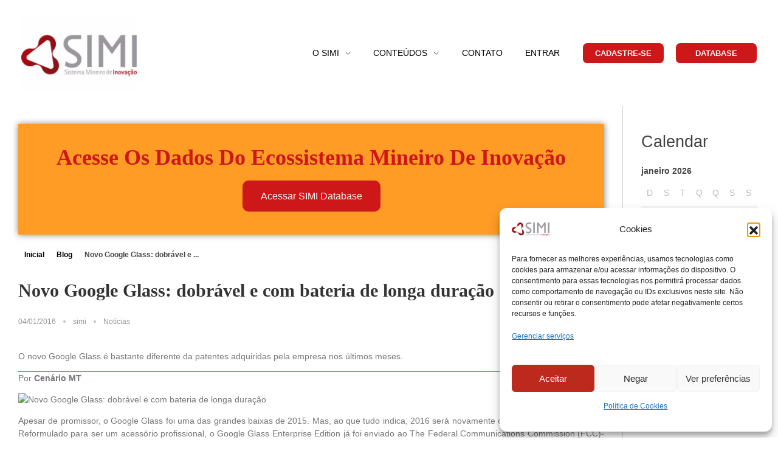

--- FILE ---
content_type: text/html; charset=UTF-8
request_url: https://simi.mg.gov.br/novo-google-glass-dobravel-e-com-bateria-de-longa-duracao/
body_size: 34532
content:
<!DOCTYPE html>
<!--[if IE 9 ]>   <html class="no-js oldie ie9 ie" lang="pt-BR" > <![endif]-->
<!--[if (gt IE 9)|!(IE)]><!--> <html class="no-js" lang="pt-BR" > <!--<![endif]-->
<head>
        <meta charset="UTF-8" >
        <meta http-equiv="X-UA-Compatible" content="IE=edge">
        <!-- devices setting -->
        <meta name="viewport"   content="initial-scale=1,user-scalable=no,width=device-width">

<!-- outputs by wp_head -->
<title>Novo Google Glass: dobrável e com bateria de longa duração &#8211; SIMI</title>
<meta name='robots' content='max-image-preview:large' />
<!-- Etiqueta do modo de consentimento do Google (gtag.js) dataLayer adicionada pelo Site Kit -->
<script id="google_gtagjs-js-consent-mode-data-layer">
window.dataLayer = window.dataLayer || [];function gtag(){dataLayer.push(arguments);}
gtag('consent', 'default', {"ad_personalization":"denied","ad_storage":"denied","ad_user_data":"denied","analytics_storage":"denied","functionality_storage":"denied","security_storage":"denied","personalization_storage":"denied","region":["AT","BE","BG","CH","CY","CZ","DE","DK","EE","ES","FI","FR","GB","GR","HR","HU","IE","IS","IT","LI","LT","LU","LV","MT","NL","NO","PL","PT","RO","SE","SI","SK"],"wait_for_update":500});
window._googlesitekitConsentCategoryMap = {"statistics":["analytics_storage"],"marketing":["ad_storage","ad_user_data","ad_personalization"],"functional":["functionality_storage","security_storage"],"preferences":["personalization_storage"]};
window._googlesitekitConsents = {"ad_personalization":"denied","ad_storage":"denied","ad_user_data":"denied","analytics_storage":"denied","functionality_storage":"denied","security_storage":"denied","personalization_storage":"denied","region":["AT","BE","BG","CH","CY","CZ","DE","DK","EE","ES","FI","FR","GB","GR","HR","HU","IE","IS","IT","LI","LT","LU","LV","MT","NL","NO","PL","PT","RO","SE","SI","SK"],"wait_for_update":500};
</script>
<!-- Fim da etiqueta do modo de consentimento do Google (gtag.js) dataLayer adicionada pelo Site Kit -->
<link rel='dns-prefetch' href='//code.jquery.com' />
<link rel='dns-prefetch' href='//www.googletagmanager.com' />

<link rel="alternate" type="application/rss+xml" title="Feed para SIMI &raquo;" href="https://simi.mg.gov.br/feed/" />
<link rel="alternate" type="application/rss+xml" title="Feed de comentários para SIMI &raquo;" href="https://simi.mg.gov.br/comments/feed/" />
<link rel="alternate" type="application/rss+xml" title="Feed de comentários para SIMI &raquo; Novo Google Glass: dobrável e com bateria de longa duração" href="https://simi.mg.gov.br/novo-google-glass-dobravel-e-com-bateria-de-longa-duracao/feed/" />
<link rel="alternate" title="oEmbed (JSON)" type="application/json+oembed" href="https://simi.mg.gov.br/wp-json/oembed/1.0/embed?url=https%3A%2F%2Fsimi.mg.gov.br%2Fnovo-google-glass-dobravel-e-com-bateria-de-longa-duracao%2F" />
<link rel="alternate" title="oEmbed (XML)" type="text/xml+oembed" href="https://simi.mg.gov.br/wp-json/oembed/1.0/embed?url=https%3A%2F%2Fsimi.mg.gov.br%2Fnovo-google-glass-dobravel-e-com-bateria-de-longa-duracao%2F&#038;format=xml" />
		<style id="content-control-block-styles">
			@media (max-width: 640px) {
	.cc-hide-on-mobile {
		display: none !important;
	}
}
@media (min-width: 641px) and (max-width: 920px) {
	.cc-hide-on-tablet {
		display: none !important;
	}
}
@media (min-width: 921px) and (max-width: 1440px) {
	.cc-hide-on-desktop {
		display: none !important;
	}
}		</style>
		<style id='wp-img-auto-sizes-contain-inline-css'>
img:is([sizes=auto i],[sizes^="auto," i]){contain-intrinsic-size:3000px 1500px}
/*# sourceURL=wp-img-auto-sizes-contain-inline-css */
</style>
<style id='cf-frontend-style-inline-css'>
@font-face {
	font-family: 'RotisSansSerif';
	font-weight: 400;
	font-display: auto;
	font-fallback: Roboto;
	src: url('/wp-content/uploads/2022/11/70e39d1b7bcf0218d1a3e04d5b3a0dfb.woff2') format('woff2'),
		url('/wp-content/uploads/2022/11/70e39d1b7bcf0218d1a3e04d5b3a0dfb.woff') format('woff'),
		url('/wp-content/uploads/2022/11/70e39d1b7bcf0218d1a3e04d5b3a0dfb.ttf') format('truetype'),
		url('/wp-content/uploads/2022/11/70e39d1b7bcf0218d1a3e04d5b3a0dfb.eot?#iefix') format('embedded-opentype'),
		url('/wp-content/uploads/2022/11/70e39d1b7bcf0218d1a3e04d5b3a0dfb.svg') format('svg');
}
/*# sourceURL=cf-frontend-style-inline-css */
</style>
<style id='classic-theme-styles-inline-css'>
/*! This file is auto-generated */
.wp-block-button__link{color:#fff;background-color:#32373c;border-radius:9999px;box-shadow:none;text-decoration:none;padding:calc(.667em + 2px) calc(1.333em + 2px);font-size:1.125em}.wp-block-file__button{background:#32373c;color:#fff;text-decoration:none}
/*# sourceURL=/wp-includes/css/classic-themes.min.css */
</style>
<style id='global-styles-inline-css'>
:root{--wp--preset--aspect-ratio--square: 1;--wp--preset--aspect-ratio--4-3: 4/3;--wp--preset--aspect-ratio--3-4: 3/4;--wp--preset--aspect-ratio--3-2: 3/2;--wp--preset--aspect-ratio--2-3: 2/3;--wp--preset--aspect-ratio--16-9: 16/9;--wp--preset--aspect-ratio--9-16: 9/16;--wp--preset--color--black: #000000;--wp--preset--color--cyan-bluish-gray: #abb8c3;--wp--preset--color--white: #ffffff;--wp--preset--color--pale-pink: #f78da7;--wp--preset--color--vivid-red: #cf2e2e;--wp--preset--color--luminous-vivid-orange: #ff6900;--wp--preset--color--luminous-vivid-amber: #fcb900;--wp--preset--color--light-green-cyan: #7bdcb5;--wp--preset--color--vivid-green-cyan: #00d084;--wp--preset--color--pale-cyan-blue: #8ed1fc;--wp--preset--color--vivid-cyan-blue: #0693e3;--wp--preset--color--vivid-purple: #9b51e0;--wp--preset--gradient--vivid-cyan-blue-to-vivid-purple: linear-gradient(135deg,rgb(6,147,227) 0%,rgb(155,81,224) 100%);--wp--preset--gradient--light-green-cyan-to-vivid-green-cyan: linear-gradient(135deg,rgb(122,220,180) 0%,rgb(0,208,130) 100%);--wp--preset--gradient--luminous-vivid-amber-to-luminous-vivid-orange: linear-gradient(135deg,rgb(252,185,0) 0%,rgb(255,105,0) 100%);--wp--preset--gradient--luminous-vivid-orange-to-vivid-red: linear-gradient(135deg,rgb(255,105,0) 0%,rgb(207,46,46) 100%);--wp--preset--gradient--very-light-gray-to-cyan-bluish-gray: linear-gradient(135deg,rgb(238,238,238) 0%,rgb(169,184,195) 100%);--wp--preset--gradient--cool-to-warm-spectrum: linear-gradient(135deg,rgb(74,234,220) 0%,rgb(151,120,209) 20%,rgb(207,42,186) 40%,rgb(238,44,130) 60%,rgb(251,105,98) 80%,rgb(254,248,76) 100%);--wp--preset--gradient--blush-light-purple: linear-gradient(135deg,rgb(255,206,236) 0%,rgb(152,150,240) 100%);--wp--preset--gradient--blush-bordeaux: linear-gradient(135deg,rgb(254,205,165) 0%,rgb(254,45,45) 50%,rgb(107,0,62) 100%);--wp--preset--gradient--luminous-dusk: linear-gradient(135deg,rgb(255,203,112) 0%,rgb(199,81,192) 50%,rgb(65,88,208) 100%);--wp--preset--gradient--pale-ocean: linear-gradient(135deg,rgb(255,245,203) 0%,rgb(182,227,212) 50%,rgb(51,167,181) 100%);--wp--preset--gradient--electric-grass: linear-gradient(135deg,rgb(202,248,128) 0%,rgb(113,206,126) 100%);--wp--preset--gradient--midnight: linear-gradient(135deg,rgb(2,3,129) 0%,rgb(40,116,252) 100%);--wp--preset--font-size--small: 13px;--wp--preset--font-size--medium: 20px;--wp--preset--font-size--large: 36px;--wp--preset--font-size--x-large: 42px;--wp--preset--spacing--20: 0.44rem;--wp--preset--spacing--30: 0.67rem;--wp--preset--spacing--40: 1rem;--wp--preset--spacing--50: 1.5rem;--wp--preset--spacing--60: 2.25rem;--wp--preset--spacing--70: 3.38rem;--wp--preset--spacing--80: 5.06rem;--wp--preset--shadow--natural: 6px 6px 9px rgba(0, 0, 0, 0.2);--wp--preset--shadow--deep: 12px 12px 50px rgba(0, 0, 0, 0.4);--wp--preset--shadow--sharp: 6px 6px 0px rgba(0, 0, 0, 0.2);--wp--preset--shadow--outlined: 6px 6px 0px -3px rgb(255, 255, 255), 6px 6px rgb(0, 0, 0);--wp--preset--shadow--crisp: 6px 6px 0px rgb(0, 0, 0);}:where(.is-layout-flex){gap: 0.5em;}:where(.is-layout-grid){gap: 0.5em;}body .is-layout-flex{display: flex;}.is-layout-flex{flex-wrap: wrap;align-items: center;}.is-layout-flex > :is(*, div){margin: 0;}body .is-layout-grid{display: grid;}.is-layout-grid > :is(*, div){margin: 0;}:where(.wp-block-columns.is-layout-flex){gap: 2em;}:where(.wp-block-columns.is-layout-grid){gap: 2em;}:where(.wp-block-post-template.is-layout-flex){gap: 1.25em;}:where(.wp-block-post-template.is-layout-grid){gap: 1.25em;}.has-black-color{color: var(--wp--preset--color--black) !important;}.has-cyan-bluish-gray-color{color: var(--wp--preset--color--cyan-bluish-gray) !important;}.has-white-color{color: var(--wp--preset--color--white) !important;}.has-pale-pink-color{color: var(--wp--preset--color--pale-pink) !important;}.has-vivid-red-color{color: var(--wp--preset--color--vivid-red) !important;}.has-luminous-vivid-orange-color{color: var(--wp--preset--color--luminous-vivid-orange) !important;}.has-luminous-vivid-amber-color{color: var(--wp--preset--color--luminous-vivid-amber) !important;}.has-light-green-cyan-color{color: var(--wp--preset--color--light-green-cyan) !important;}.has-vivid-green-cyan-color{color: var(--wp--preset--color--vivid-green-cyan) !important;}.has-pale-cyan-blue-color{color: var(--wp--preset--color--pale-cyan-blue) !important;}.has-vivid-cyan-blue-color{color: var(--wp--preset--color--vivid-cyan-blue) !important;}.has-vivid-purple-color{color: var(--wp--preset--color--vivid-purple) !important;}.has-black-background-color{background-color: var(--wp--preset--color--black) !important;}.has-cyan-bluish-gray-background-color{background-color: var(--wp--preset--color--cyan-bluish-gray) !important;}.has-white-background-color{background-color: var(--wp--preset--color--white) !important;}.has-pale-pink-background-color{background-color: var(--wp--preset--color--pale-pink) !important;}.has-vivid-red-background-color{background-color: var(--wp--preset--color--vivid-red) !important;}.has-luminous-vivid-orange-background-color{background-color: var(--wp--preset--color--luminous-vivid-orange) !important;}.has-luminous-vivid-amber-background-color{background-color: var(--wp--preset--color--luminous-vivid-amber) !important;}.has-light-green-cyan-background-color{background-color: var(--wp--preset--color--light-green-cyan) !important;}.has-vivid-green-cyan-background-color{background-color: var(--wp--preset--color--vivid-green-cyan) !important;}.has-pale-cyan-blue-background-color{background-color: var(--wp--preset--color--pale-cyan-blue) !important;}.has-vivid-cyan-blue-background-color{background-color: var(--wp--preset--color--vivid-cyan-blue) !important;}.has-vivid-purple-background-color{background-color: var(--wp--preset--color--vivid-purple) !important;}.has-black-border-color{border-color: var(--wp--preset--color--black) !important;}.has-cyan-bluish-gray-border-color{border-color: var(--wp--preset--color--cyan-bluish-gray) !important;}.has-white-border-color{border-color: var(--wp--preset--color--white) !important;}.has-pale-pink-border-color{border-color: var(--wp--preset--color--pale-pink) !important;}.has-vivid-red-border-color{border-color: var(--wp--preset--color--vivid-red) !important;}.has-luminous-vivid-orange-border-color{border-color: var(--wp--preset--color--luminous-vivid-orange) !important;}.has-luminous-vivid-amber-border-color{border-color: var(--wp--preset--color--luminous-vivid-amber) !important;}.has-light-green-cyan-border-color{border-color: var(--wp--preset--color--light-green-cyan) !important;}.has-vivid-green-cyan-border-color{border-color: var(--wp--preset--color--vivid-green-cyan) !important;}.has-pale-cyan-blue-border-color{border-color: var(--wp--preset--color--pale-cyan-blue) !important;}.has-vivid-cyan-blue-border-color{border-color: var(--wp--preset--color--vivid-cyan-blue) !important;}.has-vivid-purple-border-color{border-color: var(--wp--preset--color--vivid-purple) !important;}.has-vivid-cyan-blue-to-vivid-purple-gradient-background{background: var(--wp--preset--gradient--vivid-cyan-blue-to-vivid-purple) !important;}.has-light-green-cyan-to-vivid-green-cyan-gradient-background{background: var(--wp--preset--gradient--light-green-cyan-to-vivid-green-cyan) !important;}.has-luminous-vivid-amber-to-luminous-vivid-orange-gradient-background{background: var(--wp--preset--gradient--luminous-vivid-amber-to-luminous-vivid-orange) !important;}.has-luminous-vivid-orange-to-vivid-red-gradient-background{background: var(--wp--preset--gradient--luminous-vivid-orange-to-vivid-red) !important;}.has-very-light-gray-to-cyan-bluish-gray-gradient-background{background: var(--wp--preset--gradient--very-light-gray-to-cyan-bluish-gray) !important;}.has-cool-to-warm-spectrum-gradient-background{background: var(--wp--preset--gradient--cool-to-warm-spectrum) !important;}.has-blush-light-purple-gradient-background{background: var(--wp--preset--gradient--blush-light-purple) !important;}.has-blush-bordeaux-gradient-background{background: var(--wp--preset--gradient--blush-bordeaux) !important;}.has-luminous-dusk-gradient-background{background: var(--wp--preset--gradient--luminous-dusk) !important;}.has-pale-ocean-gradient-background{background: var(--wp--preset--gradient--pale-ocean) !important;}.has-electric-grass-gradient-background{background: var(--wp--preset--gradient--electric-grass) !important;}.has-midnight-gradient-background{background: var(--wp--preset--gradient--midnight) !important;}.has-small-font-size{font-size: var(--wp--preset--font-size--small) !important;}.has-medium-font-size{font-size: var(--wp--preset--font-size--medium) !important;}.has-large-font-size{font-size: var(--wp--preset--font-size--large) !important;}.has-x-large-font-size{font-size: var(--wp--preset--font-size--x-large) !important;}
:where(.wp-block-post-template.is-layout-flex){gap: 1.25em;}:where(.wp-block-post-template.is-layout-grid){gap: 1.25em;}
:where(.wp-block-term-template.is-layout-flex){gap: 1.25em;}:where(.wp-block-term-template.is-layout-grid){gap: 1.25em;}
:where(.wp-block-columns.is-layout-flex){gap: 2em;}:where(.wp-block-columns.is-layout-grid){gap: 2em;}
:root :where(.wp-block-pullquote){font-size: 1.5em;line-height: 1.6;}
/*# sourceURL=global-styles-inline-css */
</style>
<link rel='stylesheet' id='wpo_min-header-0-css' href='https://simi.mg.gov.br/wp-content/cache/wpo-minify/1768505812/assets/wpo-minify-header-ff2b67f6.min.css' media='all' />
<script src="https://code.jquery.com/jquery-3.7.1.min.js" id="jquery-js"></script>
<script src="https://simi.mg.gov.br/wp-includes/js/underscore.min.js" id="underscore-js"></script>
<script src="https://simi.mg.gov.br/wp-includes/js/backbone.min.js" id="backbone-js"></script>
<script id="wp-api-request-js-extra">
var wpApiSettings = {"root":"https://simi.mg.gov.br/wp-json/","nonce":"3ce05f4405","versionString":"wp/v2/"};
//# sourceURL=wp-api-request-js-extra
</script>
<script src="https://simi.mg.gov.br/wp-includes/js/api-request.min.js" id="wp-api-request-js"></script>
<script src="https://simi.mg.gov.br/wp-includes/js/wp-api.min.js" id="wp-api-js"></script>
<script id="wpda_rest_api-js-extra">
var wpdaApiSettings = {"path":"wpda"};
//# sourceURL=wpda_rest_api-js-extra
</script>
<script src="https://simi.mg.gov.br/wp-content/plugins/wp-data-access/public/../assets/js/wpda_rest_api.js" id="wpda_rest_api-js"></script>
<script data-cfasync="false" src="https://code.jquery.com/jquery-migrate-3.5.2.min.js" id="jquery-migrate-js"></script>
<script src="https://simi.mg.gov.br/wp-content/plugins/elementor/assets/lib/font-awesome/js/v4-shims.min.js" id="font-awesome-4-shim-js"></script>
<script id="auxin-modernizr-js-extra">
var auxin = {"ajax_url":"https://simi.mg.gov.br/wp-admin/admin-ajax.php","is_rtl":"","is_reponsive":"1","is_framed":"","frame_width":"20","wpml_lang":"en","uploadbaseurl":"https://simi.mg.gov.br/wp-content/uploads","nonce":"c2106b6f2e"};
//# sourceURL=auxin-modernizr-js-extra
</script>
<script id="auxin-modernizr-js-before">
/* < ![CDATA[ */
function auxinNS(n){for(var e=n.split("."),a=window,i="",r=e.length,t=0;r>t;t++)"window"!=e[t]&&(i=e[t],a[i]=a[i]||{},a=a[i]);return a;}
/* ]]> */
//# sourceURL=auxin-modernizr-js-before
</script>
<script src="https://simi.mg.gov.br/wp-content/themes/phlox/js/solo/modernizr-custom.min.js" id="auxin-modernizr-js"></script>

<!-- Snippet da etiqueta do Google (gtag.js) adicionado pelo Site Kit -->
<!-- Snippet do Google Análises adicionado pelo Site Kit -->
<script src="https://www.googletagmanager.com/gtag/js?id=GT-KFTLNNT" id="google_gtagjs-js" async></script>
<script id="google_gtagjs-js-after">
window.dataLayer = window.dataLayer || [];function gtag(){dataLayer.push(arguments);}
gtag("set","linker",{"domains":["simi.mg.gov.br"]});
gtag("js", new Date());
gtag("set", "developer_id.dZTNiMT", true);
gtag("config", "GT-KFTLNNT");
 window._googlesitekit = window._googlesitekit || {}; window._googlesitekit.throttledEvents = []; window._googlesitekit.gtagEvent = (name, data) => { var key = JSON.stringify( { name, data } ); if ( !! window._googlesitekit.throttledEvents[ key ] ) { return; } window._googlesitekit.throttledEvents[ key ] = true; setTimeout( () => { delete window._googlesitekit.throttledEvents[ key ]; }, 5 ); gtag( "event", name, { ...data, event_source: "site-kit" } ); }; 
//# sourceURL=google_gtagjs-js-after
</script>
<link rel="https://api.w.org/" href="https://simi.mg.gov.br/wp-json/" /><link rel="alternate" title="JSON" type="application/json" href="https://simi.mg.gov.br/wp-json/wp/v2/posts/4199" /><link rel="EditURI" type="application/rsd+xml" title="RSD" href="https://simi.mg.gov.br/xmlrpc.php?rsd" />
<meta name="generator" content="WordPress 6.9" />
<link rel="canonical" href="https://simi.mg.gov.br/novo-google-glass-dobravel-e-com-bateria-de-longa-duracao/" />
<link rel='shortlink' href='https://simi.mg.gov.br/?p=4199' />
    <meta name="title"       content="Novo Google Glass: dobrável e com bateria de longa duração" />
    <meta name="description" content="O novo Google Glass é bastante diferente da patentes adquiridas pela empresa nos últimos meses. Por Cenário MT Apesar de promissor, o Google Glass foi uma das grandes baixas de 2015. Mas, ao que tudo indica, 2016 ser&aacute; novamente o ano do &oacute;culos inteligente. Reformulado para ser um acess&oacute;rio profissional, o Google Glass Enterprise Edition j&aacute; foi enviado ao The Federal Communications Commission (FCC)- &oacute;rg&atilde;o que regula as comunica&ccedil;&otilde;es nos Estados Unidos. Uma das principais mudan&ccedil;as diz respeito &agrave; responsabilidade do projeto, que est&aacute; nas m&atilde;os de Tony Fadell, o fundador da Nest, empresa de termost&aacute;tos inteligentes que foi comprada pelo Google h&aacute; alguns anos. Veterano do hardware, Fadell tem passagem pela Apple e desde o in&iacute;cio do ano, quando o Google anunciou que pararia de vender o Glass comercialmente, &eacute; respons&aacute;vel pelo novo direcionamento do produto. O pouco que se sabe, inclusive a partir das fotos publicadas pela FCC, &eacute; que o novo Glass ser&aacute; dobr&aacute;vel, que traria um processador Intel Atom, melhorias no Wi-Fi e na gest&atilde;o de calor. H&aacute; tamb&eacute;m a promessa de uma maior dura&ccedil;&atilde;o de bateria e rumores de que viria acompanhado de um conjunto de baterias externas que se ligariam magneticamente aos &oacute;culos. A Google ainda n&atilde;o revelou qual ser&aacute; o valor do novo Glasse nem a partir de quando ele ser&aacute; lan&ccedil;ado, mas como o aparelho &eacute; voltado para empresas, &eacute; prov&aacute;vel que custe mais de US$ 1.500. Ainda assim, a possibilidade de uma vers&atilde;o para o consumidor final n&atilde;o est&aacute; totalmente descartada, afirmou Fadell &agrave; Bloomberg recentemente. Mat&eacute;ria originalmente publicada em Cen&aacute;rio MT Fonte: Cenário MT" />
    <meta name="generator" content="Site Kit by Google 1.170.0" />			<style>.cmplz-hidden {
					display: none !important;
				}</style><!-- Chrome, Firefox OS and Opera -->
<meta name="theme-color" content="#1bb0ce" />
<!-- Windows Phone -->
<meta name="msapplication-navbutton-color" content="#1bb0ce" />
<!-- iOS Safari -->
<meta name="apple-mobile-web-app-capable" content="yes">
<meta name="apple-mobile-web-app-status-bar-style" content="black-translucent">

<!-- pingback -->
<link rel="pingback" href="https://simi.mg.gov.br/xmlrpc.php">
<meta name="google-site-verification" content="OY4Z5AYrfxBFb3m9k8NlmKjo7LE8Yx7mjwXdeXI9w68"><meta name="generator" content="Elementor 3.34.1; features: additional_custom_breakpoints; settings: css_print_method-external, google_font-enabled, font_display-swap">
<style>.recentcomments a{display:inline !important;padding:0 !important;margin:0 !important;}</style><style type="text/css">#colorlib-notfound, #colorlib-notfound .colorlib-notfound-bg {background-repeat:no-repeat;background-size:auto;}.colorlib-copyright {
	display: none;
}
#colorlib_404-customizer_button_text{
	background: #CD1719;
}.colorlib-copyright {position: absolute;left: 0;right: 0;bottom: 0;margin: 0 auto;
    text-align: center;
    }.colorlib-copyright span {opacity: 0.8;}.colorlib-copyright a {opacity: 1;}</style>			<style>
				.e-con.e-parent:nth-of-type(n+4):not(.e-lazyloaded):not(.e-no-lazyload),
				.e-con.e-parent:nth-of-type(n+4):not(.e-lazyloaded):not(.e-no-lazyload) * {
					background-image: none !important;
				}
				@media screen and (max-height: 1024px) {
					.e-con.e-parent:nth-of-type(n+3):not(.e-lazyloaded):not(.e-no-lazyload),
					.e-con.e-parent:nth-of-type(n+3):not(.e-lazyloaded):not(.e-no-lazyload) * {
						background-image: none !important;
					}
				}
				@media screen and (max-height: 640px) {
					.e-con.e-parent:nth-of-type(n+2):not(.e-lazyloaded):not(.e-no-lazyload),
					.e-con.e-parent:nth-of-type(n+2):not(.e-lazyloaded):not(.e-no-lazyload) * {
						background-image: none !important;
					}
				}
			</style>
			<style class="wpcode-css-snippet">.aux-read-more:before {
	content: "Ler Mais" !important;
}

/* Hide original */
.aux-read-more-text {
	display: none;
}
</style>
<!-- Snippet do Gerenciador de Tags do Google adicionado pelo Site Kit -->
<script>
			( function( w, d, s, l, i ) {
				w[l] = w[l] || [];
				w[l].push( {'gtm.start': new Date().getTime(), event: 'gtm.js'} );
				var f = d.getElementsByTagName( s )[0],
					j = d.createElement( s ), dl = l != 'dataLayer' ? '&l=' + l : '';
				j.async = true;
				j.src = 'https://www.googletagmanager.com/gtm.js?id=' + i + dl;
				f.parentNode.insertBefore( j, f );
			} )( window, document, 'script', 'dataLayer', 'GTM-NBVRP652' );
			
</script>

<!-- Fim do código do Gerenciador de Etiquetas do Google adicionado pelo Site Kit -->
<link rel="icon" href="https://simi.mg.gov.br/wp-content/uploads/2022/05/favicon-150x150.png" sizes="32x32" />
<link rel="icon" href="https://simi.mg.gov.br/wp-content/uploads/2022/05/favicon.png" sizes="192x192" />
<link rel="apple-touch-icon" href="https://simi.mg.gov.br/wp-content/uploads/2022/05/favicon.png" />
<meta name="msapplication-TileImage" content="https://simi.mg.gov.br/wp-content/uploads/2022/05/favicon.png" />
		<style id="wp-custom-css">
			.font-inherit {
	font-family: inherit;
}

/* Barra de pesquisa */
.searchbar div button[type=submit] {
	padding: 10px;
	margin: auto;
}

/* Título dos posts recentes */
.posts_recentes .wp-block-latest-posts__post-title {
	color: #1bb0ce;
}

.posts_recentes .wp-block-latest-posts__post-title:hover {
	text-decoration: underline;
}

/* Resumo dos posts recentes */
.posts_recentes .wp-block-latest-posts__post-excerpt {
	font-weight: normal;
	color: gray;
}
	html body {	} 
		</style>
		<style id="wpr_lightbox_styles">
				.lg-backdrop {
					background-color: rgba(0,0,0,0.6) !important;
				}
				.lg-toolbar,
				.lg-dropdown {
					background-color: rgba(0,0,0,0.8) !important;
				}
				.lg-dropdown:after {
					border-bottom-color: rgba(0,0,0,0.8) !important;
				}
				.lg-sub-html {
					background-color: rgba(0,0,0,0.8) !important;
				}
				.lg-thumb-outer,
				.lg-progress-bar {
					background-color: #444444 !important;
				}
				.lg-progress {
					background-color: #a90707 !important;
				}
				.lg-icon {
					color: #efefef !important;
					font-size: 20px !important;
				}
				.lg-icon.lg-toogle-thumb {
					font-size: 24px !important;
				}
				.lg-icon:hover,
				.lg-dropdown-text:hover {
					color: #ffffff !important;
				}
				.lg-sub-html,
				.lg-dropdown-text {
					color: #efefef !important;
					font-size: 14px !important;
				}
				#lg-counter {
					color: #efefef !important;
					font-size: 14px !important;
				}
				.lg-prev,
				.lg-next {
					font-size: 35px !important;
				}

				/* Defaults */
				.lg-icon {
				background-color: transparent !important;
				}

				#lg-counter {
				opacity: 0.9;
				}

				.lg-thumb-outer {
				padding: 0 10px;
				}

				.lg-thumb-item {
				border-radius: 0 !important;
				border: none !important;
				opacity: 0.5;
				}

				.lg-thumb-item.active {
					opacity: 1;
				}
	         </style><!-- end wp_head -->
</head>


<body class="wp-singular post-template-default single single-post postid-4199 single-format-standard wp-custom-logo wp-theme-phlox phlox xpro-theme-builder-template elementor-default elementor-kit-212 aux-dom-unready aux-full-width aux-resp aux-hd  aux-page-animation-off _auxels"  data-framed="">

		<!-- Snippet do Gerenciador de Etiqueta do Google (noscript) adicionado pelo Site Kit -->
		<noscript>
			<iframe src="https://www.googletagmanager.com/ns.html?id=GTM-NBVRP652" height="0" width="0" style="display:none;visibility:hidden"></iframe>
		</noscript>
		<!-- Fim do código do Gerenciador de Etiquetas do Google (noscript) adicionado pelo Site Kit -->
		
<div id="inner-body">

    <header class="aux-elementor-header" id="site-elementor-header" itemscope="itemscope" itemtype="https://schema.org/WPHeader" data-sticky-height="85"  >
        <div class="aux-wrapper">
            <div class="aux-header aux-header-elements-wrapper">
            		<div data-elementor-type="header" data-elementor-id="211" class="elementor elementor-211">
						<section class="elementor-section elementor-top-section elementor-element elementor-element-54a26d6 elementor-section-content-middle elementor-section-full_width elementor-section-height-default elementor-section-height-default wpr-particle-no wpr-jarallax-no wpr-parallax-no wpr-sticky-section-no" data-id="54a26d6" data-element_type="section">
						<div class="elementor-container elementor-column-gap-no">
					<div class="aux-parallax-section elementor-column elementor-col-50 elementor-top-column elementor-element elementor-element-6b26e2b" data-id="6b26e2b" data-element_type="column">
			<div class="elementor-widget-wrap elementor-element-populated">
						<div class="elementor-element elementor-element-c49eb21 elementor-widget__width-auto elementor-widget-tablet__width-auto elementor-widget-mobile__width-auto elementor-widget elementor-widget-aux_logo" data-id="c49eb21" data-element_type="widget" data-widget_type="aux_logo.default">
				<div class="elementor-widget-container">
					<div class="aux-widget-logo"><a class="aux-logo-anchor aux-has-logo" title="SIMI" href="https://simi.mg.gov.br/"><img width="190" height="122" src="https://simi.mg.gov.br/wp-content/uploads/2025/06/cropped-cropped-marca-simi-original-e1749488006251.png" class="aux-attachment aux-featured-image attachment-190x122 aux-attachment-id-18186 " alt="marca-simi-original" data-ratio="1.56" data-original-w="190" /></a><section class="aux-logo-text"><h3 class="site-title"><a href="https://simi.mg.gov.br/" title="SIMI">SIMI</a></h3><p class="site-description">Sistema Mineiro de Inovação</p></section></div>				</div>
				</div>
					</div>
		</div>
				<div class="aux-parallax-section elementor-column elementor-col-50 elementor-top-column elementor-element elementor-element-d53f378" data-id="d53f378" data-element_type="column">
			<div class="elementor-widget-wrap elementor-element-populated">
						<div class="elementor-element elementor-element-b87cfd3 elementor-widget__width-auto pa-display-conditions-yes xpro-widget-bg-overlay elementor-widget elementor-widget-aux_menu_box" data-id="b87cfd3" data-element_type="widget" data-settings="{&quot;pa_display_conditions_switcher&quot;:&quot;yes&quot;}" data-widget_type="aux_menu_box.default">
				<div class="elementor-widget-container">
					<div class="aux-elementor-header-menu aux-nav-menu-element aux-nav-menu-element-b87cfd3"><div class="aux-burger-box" data-target-panel="offcanvas" data-target-content=".elementor-element-b87cfd3 .aux-master-menu"><div class="aux-burger aux-lite-small"><span class="mid-line"></span></div></div><!-- start master menu -->
<nav id="master-menu-elementor-b87cfd3" class="menu-menu-principal-container">

	<ul id="menu-menu-principal" class="aux-master-menu aux-no-js aux-skin-divided aux-fade-nav aux-with-indicator aux-horizontal" data-type="horizontal"  data-switch-type="toggle" data-switch-parent=".elementor-element-b87cfd3 .aux-offcanvas-menu .offcanvas-content" data-switch-width="1024"  >

		<!-- start submenu -->
		<li id="menu-item-13584" class="menu-item menu-item-type-custom menu-item-object-custom menu-item-has-children menu-item-13584 aux-menu-depth-0 aux-menu-root-1 aux-menu-item">
			<a class="aux-item-content">
				<span class="aux-menu-label">O SIMI</span>
			</a>

		<ul class="sub-menu aux-submenu">
			<li id="menu-item-13582" class="menu-item menu-item-type-post_type menu-item-object-page menu-item-13582 aux-menu-depth-1 aux-menu-item">
				<a href="https://simi.mg.gov.br/institucional/" class="aux-item-content">
					<span class="aux-menu-label">Institucional</span>
				</a>
			</li>
			<li id="menu-item-13583" class="menu-item menu-item-type-post_type menu-item-object-page menu-item-13583 aux-menu-depth-1 aux-menu-item">
				<a href="https://simi.mg.gov.br/manual-de-marca/" class="aux-item-content">
					<span class="aux-menu-label">Manual de Marca</span>
				</a>
			</li>
			<li id="menu-item-13394" class="menu-item menu-item-type-post_type menu-item-object-page menu-item-home menu-item-13394 aux-menu-depth-1 aux-menu-item">
				<a href="https://simi.mg.gov.br/#saibamais" class="aux-item-content">
					<span class="aux-menu-label">Saiba Mais</span>
				</a>
			</li>
		</ul>
		</li>
		<!-- end submenu -->

		<!-- start submenu -->
		<li id="menu-item-13585" class="menu-item menu-item-type-custom menu-item-object-custom menu-item-has-children menu-item-13585 aux-menu-depth-0 aux-menu-root-2 aux-menu-item">
			<a class="aux-item-content">
				<span class="aux-menu-label">CONTEÚDOS</span>
			</a>

		<ul class="sub-menu aux-submenu">
			<li id="menu-item-804" class="menu-item menu-item-type-post_type menu-item-object-page menu-item-804 aux-menu-depth-1 aux-menu-item">
				<a href="https://simi.mg.gov.br/legislacao/" class="aux-item-content">
					<span class="aux-menu-label">Legislação</span>
				</a>
			</li>
			<li id="menu-item-14210" class="menu-item menu-item-type-post_type menu-item-object-page menu-item-14210 aux-menu-depth-1 aux-menu-item">
				<a href="https://simi.mg.gov.br/glossario/" class="aux-item-content">
					<span class="aux-menu-label">Glossário</span>
				</a>
			</li>
			<li id="menu-item-14676" class="menu-item menu-item-type-post_type menu-item-object-page menu-item-14676 aux-menu-depth-1 aux-menu-item">
				<a href="https://simi.mg.gov.br/e-books/" class="aux-item-content">
					<span class="aux-menu-label">E-Books</span>
				</a>
			</li>
			<li id="menu-item-15353" class="menu-item menu-item-type-post_type menu-item-object-page menu-item-15353 aux-menu-depth-1 aux-menu-item">
				<a href="https://simi.mg.gov.br/hub-mg-mpe/" class="aux-item-content">
					<span class="aux-menu-label">HubMG MPE</span>
				</a>
			</li>
			<li id="menu-item-15354" class="menu-item menu-item-type-post_type menu-item-object-page menu-item-15354 aux-menu-depth-1 aux-menu-item">
				<a href="https://simi.mg.gov.br/hub-mg-gov/" class="aux-item-content">
					<span class="aux-menu-label">HubMG GOV</span>
				</a>
			</li>
		</ul>
		</li>
		<!-- end submenu -->
		<!-- start single menu -->
		<li id="menu-item-13734" class="menu-item menu-item-type-custom menu-item-object-custom menu-item-13734 aux-menu-depth-0 aux-menu-root-3 aux-menu-item">
			<a href="#contato" class="aux-item-content">
				<span class="aux-menu-label">CONTATO</span>
			</a>
		</li>
		<!-- end single menu -->
		<!-- start single menu -->
		<li id="menu-item-18054" class="menu-item menu-item-type-post_type menu-item-object-page menu-item-18054 aux-menu-depth-0 aux-menu-root-4 aux-menu-item">
			<a href="https://simi.mg.gov.br/login/" class="aux-item-content">
				<span class="aux-menu-label">ENTRAR</span>
			</a>
		</li>
		<!-- end single menu -->
		<!-- start single menu -->
		<li id="menu-item-16104" class="menu-item menu-item-type-post_type menu-item-object-page menu-item-16104 aux-menu-depth-0 aux-menu-root-5 aux-menu-item aux-desktop-off">
			<a href="https://simi.mg.gov.br/cadastro/" class="aux-item-content">
				<span class="aux-menu-label">CADASTRE-SE</span>
			</a>
		</li>
		<!-- end single menu -->
		<!-- start single menu -->
		<li id="menu-item-15416" class="menu-item menu-item-type-post_type menu-item-object-page menu-item-15416 aux-menu-depth-0 aux-menu-root-6 aux-menu-item aux-desktop-off">
			<a href="https://simi.mg.gov.br/database/" class="aux-item-content">
				<span class="aux-menu-label">DATABASE</span>
			</a>
		</li>
		<!-- end single menu -->
	</ul>

</nav>
<!-- end master menu -->
<section class="aux-offcanvas-menu aux-pin-left"><div class="aux-panel-close"><div class="aux-close aux-cross-symbol aux-thick-medium"></div></div><div class="offcanvas-header"></div><div class="offcanvas-content"></div><div class="offcanvas-footer"></div></section></div><style>@media only screen and (min-width: 1025px) { .elementor-element-b87cfd3 .aux-burger-box { display: none } }</style>				</div>
				</div>
				<div class="elementor-element elementor-element-4492921 elementor-widget__width-auto elementor-align-center elementor-hidden-tablet elementor-hidden-mobile pa-display-conditions-yes elementor-widget elementor-widget-button" data-id="4492921" data-element_type="widget" data-settings="{&quot;pa_display_conditions_switcher&quot;:&quot;yes&quot;}" data-widget_type="button.default">
				<div class="elementor-widget-container">
									<div class="elementor-button-wrapper">
					<a class="elementor-button elementor-button-link elementor-size-xs elementor-animation-grow" href="https://simi.mg.gov.br/cadastro/">
						<span class="elementor-button-content-wrapper">
									<span class="elementor-button-text">CADASTRE-SE</span>
					</span>
					</a>
				</div>
								</div>
				</div>
				<div class="elementor-element elementor-element-f620e37 elementor-widget__width-auto elementor-align-center elementor-hidden-tablet elementor-hidden-mobile xpro-widget-bg-overlay elementor-widget elementor-widget-button" data-id="f620e37" data-element_type="widget" data-widget_type="button.default">
				<div class="elementor-widget-container">
									<div class="elementor-button-wrapper">
					<a class="elementor-button elementor-button-link elementor-size-xs elementor-animation-grow" href="https://simi.mg.gov.br/database/">
						<span class="elementor-button-content-wrapper">
									<span class="elementor-button-text">DATABASE</span>
					</span>
					</a>
				</div>
								</div>
				</div>
					</div>
		</div>
					</div>
		</section>
				</div>
		            </div><!-- end of header-elements -->
        </div><!-- end of wrapper -->
    </header><!-- end header -->
	<div class="xpro-theme-builder-singular-wrapper">
				<div data-elementor-type="xpro-themer" data-elementor-id="13866" class="elementor elementor-13866 post-4199 post type-post status-publish format-standard hentry category-noticia">
						<section class="elementor-section elementor-top-section elementor-element elementor-element-227a33d elementor-section-full_width elementor-section-height-default elementor-section-height-default wpr-particle-no wpr-jarallax-no wpr-parallax-no wpr-sticky-section-no" data-id="227a33d" data-element_type="section">
						<div class="elementor-container elementor-column-gap-custom">
					<div class="aux-parallax-section elementor-column elementor-col-66 elementor-top-column elementor-element elementor-element-914ad67" data-id="914ad67" data-element_type="column">
			<div class="elementor-widget-wrap elementor-element-populated">
						<div class="elementor-element elementor-element-9dcc249 content-align-cta-center elementor-widget elementor-widget-eael-cta-box" data-id="9dcc249" data-element_type="widget" data-widget_type="eael-cta-box.default">
				<div class="elementor-widget-container">
							<div class="eael-call-to-action cta-basic bg-lite cta-preset-1">
        <h2 class="title eael-cta-heading">Acesse os dados do ecossistema mineiro de inovação</h2><a href="https://simi.mg.gov.br/database/" class="elementor-animation-grow cta-button cta-preset-1  ">Acessar SIMI Database</a>	</div>
								</div>
				</div>
				<div class="elementor-element elementor-element-e977eca elementor-widget elementor-widget-aux_breadcrumbs" data-id="e977eca" data-element_type="widget" data-widget_type="aux_breadcrumbs.default">
				<div class="elementor-widget-container">
					<div class="aux-elementor-breadcrumbs"><p class="aux-breadcrumbs"><span><a href="https://simi.mg.gov.br" title="Inicial">Inicial</a></span><span class="aux-breadcrumb-sep breadcrumb-icon Array"></span><span><a href="https://simi.mg.gov.br" title="Blog">Blog</a></span><span class="aux-breadcrumb-sep breadcrumb-icon Array"></span><span><a href="https://simi.mg.gov.br/category/noticia/" title="Notícias">Notícias</a></span><span class="aux-breadcrumb-sep breadcrumb-icon Array"></span><span>Novo Google Glass: dobrável e ...</span></p>
</div>				</div>
				</div>
				<div class="elementor-element elementor-element-8b9ed6d elementor-widget elementor-widget-wpr-post-title" data-id="8b9ed6d" data-element_type="widget" data-widget_type="wpr-post-title.default">
				<div class="elementor-widget-container">
					<h1 class="wpr-post-title">Novo Google Glass: dobrável e com bateria de longa duração</h1>				</div>
				</div>
				<div class="elementor-element elementor-element-1d36f05 wpr-post-info-align-left elementor-widget elementor-widget-wpr-post-info" data-id="1d36f05" data-element_type="widget" data-widget_type="wpr-post-info.default">
				<div class="elementor-widget-container">
					<ul class="wpr-post-info wpr-post-info-horizontal"><li class="wpr-post-info-date"><span>04/01/2016</span></li><li class="wpr-post-info-author"><span class="wpr-post-info-text"><i aria-hidden="true" class="auxicon auxicon-primitive-dot"></i></span><span>simi</span></li><li class="wpr-post-info-taxonomy"><span class="wpr-post-info-text"><i aria-hidden="true" class="auxicon auxicon-primitive-dot"></i></span><span>Notícias</span></li></ul>				</div>
				</div>
				<div class="elementor-element elementor-element-38d62a0 elementor-widget elementor-widget-wpr-post-content" data-id="38d62a0" data-element_type="widget" data-widget_type="wpr-post-content.default">
				<div class="elementor-widget-container">
					<div class="wpr-post-content"><p>O novo Google Glass é bastante diferente da patentes adquiridas pela empresa nos últimos meses.</p>
<hr style="background-color: #e21838;" />
<p>Por <strong>Cenário MT</strong></p>
<p style="text-align: justify;"><img fetchpriority="high" decoding="async" src="http://www.simi.org.br/files/google%20glass.jpg" alt="Novo Google Glass: dobr&aacute;vel e com bateria de longa dura&ccedil;&atilde;o" width="700" height="467" /></p>
<p style="text-align: justify;">Apesar de promissor, o Google Glass foi uma das grandes baixas de 2015. Mas, ao que tudo indica, 2016 ser&aacute; novamente o ano do &oacute;culos inteligente. Reformulado para ser um acess&oacute;rio profissional, o Google Glass Enterprise Edition j&aacute; foi enviado ao The Federal Communications Commission (FCC)- &oacute;rg&atilde;o que regula as comunica&ccedil;&otilde;es nos Estados Unidos.</p>
<p style="text-align: justify;">Uma das principais mudan&ccedil;as diz respeito &agrave; responsabilidade do projeto, que est&aacute; nas m&atilde;os de Tony Fadell, o fundador da Nest, empresa de termost&aacute;tos inteligentes que foi comprada pelo Google h&aacute; alguns anos. Veterano do hardware, Fadell tem passagem pela Apple e desde o in&iacute;cio do ano, quando o Google anunciou que pararia de vender o Glass comercialmente, &eacute; respons&aacute;vel pelo novo direcionamento do produto.</p>
<p style="text-align: justify;">O pouco que se sabe, inclusive a partir das fotos publicadas pela FCC, &eacute; que o novo Glass ser&aacute; dobr&aacute;vel, que traria um processador Intel Atom, melhorias no Wi-Fi e na gest&atilde;o de calor.</p>
<p style="text-align: justify;"><img decoding="async" src="http://www.simi.org.br/files/google%20glass%202.jpg" alt="Novo Google Glass: dobr&aacute;vel e com bateria de longa dura&ccedil;&atilde;o" width="700" height="438" /></p>
<p style="text-align: justify;">H&aacute; tamb&eacute;m a promessa de uma maior dura&ccedil;&atilde;o de bateria e rumores de que viria acompanhado de um conjunto de baterias externas que se ligariam magneticamente aos &oacute;culos.</p>
<p style="text-align: justify;">A Google ainda n&atilde;o revelou qual ser&aacute; o valor do novo Glasse nem a partir de quando ele ser&aacute; lan&ccedil;ado, mas como o aparelho &eacute; voltado para empresas, &eacute; prov&aacute;vel que custe mais de US$ 1.500. Ainda assim, a possibilidade de uma vers&atilde;o para o consumidor final n&atilde;o est&aacute; totalmente descartada, afirmou Fadell &agrave; Bloomberg recentemente.</p>
<p style="text-align: justify;">Mat&eacute;ria originalmente publicada em <a href="http://www.cenariomt.com.br/noticia/495429/novo-google-glass-dobravel-e-a-prova-de-agua.html" target="_blank" title="Novo Google Glass: dobr&aacute;vel e com bateria de longa dura&ccedil;&atilde;o" rel="noopener">Cen&aacute;rio MT</a></p>
<p><span style="color: #808080;">Fonte: Cenário MT</span></p>
</div>				</div>
				</div>
				<div class="elementor-element elementor-element-089dfc7 elementor-widget elementor-widget-wpr-post-navigation" data-id="089dfc7" data-element_type="widget" data-widget_type="wpr-post-navigation.default">
				<div class="elementor-widget-container">
					<div class="wpr-post-navigation-wrap elementor-clearfix wpr-post-nav-static-wrap wpr-post-nav-dividers"><div class="wpr-post-nav-prev wpr-post-navigation wpr-post-nav-static"><a href="https://simi.mg.gov.br/aplicativo-brasileiro-traduz-portugues-para-libras/" class="elementor-clearfix"><div class="wpr-posts-navigation-svg-wrapper"><svg version="1.1" xmlns="http://www.w3.org/2000/svg" xmlns:xlink="http://www.w3.org/1999/xlink" x="0px" y="0px" viewBox="0 0 303.3 512" style="enable-background:new 0 0 303.3 512;" xml:space="preserve"><g><polygon class="st0" points="94.7,256 303.3,464.6 256,512 47.3,303.4 0,256 47.3,208.6 256,0 303.3,47.4 "/></g></svg></div><div class="wpr-post-nav-labels"><span>Post Anterior</span></div></a></div><div class="wpr-post-nav-divider"></div><div class="wpr-post-nav-next wpr-post-navigation wpr-post-nav-static"><a href="https://simi.mg.gov.br/lavi-facilidade-para-portadores-de-paralisia-cerebral/" class="elementor-clearfix"><div class="wpr-post-nav-labels"><span>Próximo Post</span></div><div class="wpr-posts-navigation-svg-wrapper"><svg style="transform: rotate(180deg); -webkit-transform: rotate(180deg);" version="1.1" xmlns="http://www.w3.org/2000/svg" xmlns:xlink="http://www.w3.org/1999/xlink" x="0px" y="0px" viewBox="0 0 303.3 512" style="enable-background:new 0 0 303.3 512;" xml:space="preserve"><g><polygon class="st0" points="94.7,256 303.3,464.6 256,512 47.3,303.4 0,256 47.3,208.6 256,0 303.3,47.4 "/></g></svg></div></a></div></div>				</div>
				</div>
					</div>
		</div>
				<div class="aux-parallax-section elementor-column elementor-col-33 elementor-top-column elementor-element elementor-element-725d764" data-id="725d764" data-element_type="column">
			<div class="elementor-widget-wrap elementor-element-populated">
						<div class="elementor-element elementor-element-6292b33 elementor-widget elementor-widget-sidebar" data-id="6292b33" data-element_type="widget" data-widget_type="sidebar.default">
				<div class="elementor-widget-container">
					<section id="calendar-3" class=" aux-open widget-container widget_calendar "><h3 class="widget-title">Calendar</h3><div id="calendar_wrap" class="calendar_wrap"><table id="wp-calendar" class="wp-calendar-table">
	<caption>janeiro 2026</caption>
	<thead>
	<tr>
		<th scope="col" aria-label="domingo">D</th>
		<th scope="col" aria-label="segunda-feira">S</th>
		<th scope="col" aria-label="terça-feira">T</th>
		<th scope="col" aria-label="quarta-feira">Q</th>
		<th scope="col" aria-label="quinta-feira">Q</th>
		<th scope="col" aria-label="sexta-feira">S</th>
		<th scope="col" aria-label="sábado">S</th>
	</tr>
	</thead>
	<tbody>
	<tr>
		<td colspan="4" class="pad">&nbsp;</td><td>1</td><td>2</td><td>3</td>
	</tr>
	<tr>
		<td>4</td><td>5</td><td>6</td><td>7</td><td>8</td><td>9</td><td>10</td>
	</tr>
	<tr>
		<td>11</td><td>12</td><td>13</td><td>14</td><td>15</td><td>16</td><td>17</td>
	</tr>
	<tr>
		<td id="today">18</td><td>19</td><td>20</td><td>21</td><td>22</td><td>23</td><td>24</td>
	</tr>
	<tr>
		<td>25</td><td>26</td><td>27</td><td>28</td><td>29</td><td>30</td><td>31</td>
	</tr>
	</tbody>
	</table><nav aria-label="Meses anteriores e seguintes" class="wp-calendar-nav">
		<span class="wp-calendar-nav-prev"><a href="https://simi.mg.gov.br/2023/05/">&laquo; maio</a></span>
		<span class="pad">&nbsp;</span>
		<span class="wp-calendar-nav-next">&nbsp;</span>
	</nav></div></section>				</div>
				</div>
					</div>
		</div>
					</div>
		</section>
				</div>
			</div>
	    <footer class="aux-elementor-footer" itemscope="itemscope" itemtype="https://schema.org/WPFooter" role="contentinfo"  >
        <div class="aux-wrapper">
        		<div data-elementor-type="footer" data-elementor-id="541" class="elementor elementor-541">
						<footer class="elementor-section elementor-top-section elementor-element elementor-element-333a101 elementor-section-content-middle elementor-section-boxed elementor-section-height-default elementor-section-height-default wpr-particle-no wpr-jarallax-no wpr-parallax-no wpr-sticky-section-no" data-id="333a101" data-element_type="section">
						<div class="elementor-container elementor-column-gap-default">
					<div class="aux-parallax-section elementor-column elementor-col-100 elementor-top-column elementor-element elementor-element-b38228a" data-id="b38228a" data-element_type="column">
			<div class="elementor-widget-wrap elementor-element-populated">
						<section class="elementor-section elementor-inner-section elementor-element elementor-element-68cbf65 elementor-section-boxed elementor-section-height-default elementor-section-height-default wpr-particle-no wpr-jarallax-no wpr-parallax-no wpr-sticky-section-no" data-id="68cbf65" data-element_type="section">
						<div class="elementor-container elementor-column-gap-default">
					<div class="aux-parallax-section elementor-column elementor-col-33 elementor-inner-column elementor-element elementor-element-1f2d8af4" data-id="1f2d8af4" data-element_type="column">
			<div class="elementor-widget-wrap elementor-element-populated">
						<div class="elementor-element elementor-element-130b6ab elementor-widget__width-auto elementor-widget elementor-widget-aux_contactbox" data-id="130b6ab" data-element_type="widget" data-widget_type="aux_contactbox.default">
				<div class="elementor-widget-container">
					<section class="widget-container aux-widget-contact-box aux-parent-au2c171667">        <div id="aux-map696c8e94e6dac" class="aux-map-wrapper " style="height:px" ></div>
<div class="aux-contact-details"><ul><li class="email"><i class="auxicon-mail-3"></i><span class="info-text">c&#111;ntat&#111;&#064;s&#105;m&#105;&#046;&#109;&#103;.&#103;&#111;&#118;&#046;&#098;&#114;</span></li></ul><section class="widget-socials aux-socials-container  aux-horizontal aux-medium aux-brand-color">

		<ul class="aux-social-list">

		<li><a class="facebook" href="https://www.facebook.com/simi.inovar" target="_blank"><span class="auxicon-facebook"></span></a></li>
		<li><a class="youtube" href="https://www.youtube.com/user/tvsimi?sub_confirmation=1" target="_blank"><span class="auxicon-youtube"></span></a></li>
		<li><a class="linkedin" href="https://www.linkedin.com/company/simi" target="_blank"><span class="auxicon-linkedin"></span></a></li>
		<li><a class="instagram" href="https://www.instagram.com/simioficial" target="_blank"><span class="auxicon-instagram"></span></a></li>
		</ul><!-- end socials -->

		</section><!-- end socials container -->
</div>        <script>
            jQuery( function($) {
                if(typeof GMaps != "function" || typeof google === "undefined"){
                    console.info( "Please add google map API key in theme options. https://developers.google.com/maps/documentation/javascript/" );
                    return;
                }
                var map = new GMaps({
                    el: "#aux-map696c8e94e6dac",
                    lat:  40.7,
                    lng:  -74,
                    zoom: 10,
                    scrollwheel: 0,
                                            mapTypeId: google.maps.MapTypeId.ROADMAP,
                                            disableDefaultUI: true,
                                        panControl : true
                });

                                map.addStyle({
                    styledMapName:"Auxin custom style map",
                    styles: [{"featureType":"landscape.man_made","elementType":"geometry.fill","stylers":[{"color":"#e9e5dc"}]},{"featureType":"landscape.natural","elementType":"geometry.fill","stylers":[{"visibility":"on"},{"color":"#b8cb93"}]},{"featureType":"poi","elementType":"all","stylers":[{"visibility":"off"}]},{"featureType":"poi.business","elementType":"all","stylers":[{"visibility":"simplified"}]},{"featureType":"poi.medical","elementType":"all","stylers":[{"visibility":"on"}]},{"featureType":"poi.park","elementType":"all","stylers":[{"visibility":"on"}]},{"featureType":"poi.park","elementType":"geometry.fill","stylers":[{"color":"#ccdca1"}]},{"featureType":"poi.sports_complex","elementType":"all","stylers":[{"visibility":"on"}]},{"featureType":"road","elementType":"geometry.fill","stylers":[{"hue":"#ff0000"},{"saturation":-100},{"lightness":99}]},{"featureType":"road","elementType":"geometry.stroke","stylers":[{"color":"#808080"},{"lightness":54},{"visibility":"off"}]},{"featureType":"road","elementType":"labels.text.fill","stylers":[{"color":"#767676"}]},{"featureType":"road","elementType":"labels.text.stroke","stylers":[{"color":"#ffffff"}]},{"featureType":"water","elementType":"all","stylers":[{"saturation":43},{"lightness":-11},{"color":"#89cada"}]}],
                    mapTypeId: "aux_map_style"
                });

                map.setStyle("aux_map_style");
                                map.addMarker({
                                        lat: 40.7,
                    lng: -74                });
           });

        </script>
        </section><!-- widget-container -->				</div>
				</div>
					</div>
		</div>
				<div class="aux-parallax-section elementor-column elementor-col-33 elementor-inner-column elementor-element elementor-element-698f8207" data-id="698f8207" data-element_type="column">
			<div class="elementor-widget-wrap elementor-element-populated">
						<div class="elementor-element elementor-element-5f40f80f elementor-widget elementor-widget-aux_logo" data-id="5f40f80f" data-element_type="widget" data-widget_type="aux_logo.default">
				<div class="elementor-widget-container">
					<div class="aux-widget-logo"><a class="aux-logo-anchor aux-has-logo" title="SIMI" href="https://simi.mg.gov.br/"><img width="190" height="122" src="https://simi.mg.gov.br/wp-content/uploads/2025/06/cropped-cropped-marca-simi-original-e1749488006251.png" class="aux-attachment aux-featured-image attachment-190x122 aux-attachment-id-18186 " alt="marca-simi-original" data-ratio="1.56" data-original-w="190" /></a><section class="aux-logo-text"><h3 class="site-title"><a href="https://simi.mg.gov.br/" title="SIMI">SIMI</a></h3><p class="site-description">Sistema Mineiro de Inovação</p></section></div>				</div>
				</div>
					</div>
		</div>
				<div class="aux-parallax-section elementor-column elementor-col-33 elementor-inner-column elementor-element elementor-element-9eb8fc8" data-id="9eb8fc8" data-element_type="column">
			<div class="elementor-widget-wrap elementor-element-populated">
						<div class="elementor-element elementor-element-1c508ca elementor-widget elementor-widget-image" data-id="1c508ca" data-element_type="widget" data-widget_type="image.default">
				<div class="elementor-widget-container">
															<img width="375" height="51" src="https://simi.mg.gov.br/wp-content/uploads/2022/08/Logomarca_GOV-Minas_Secretaria-DesenvolvimentoEconomico_2019_RGB-1-e1683558699734.png" class="attachment-full size-full wp-image-694" alt="Logomarca Governo de Minas" />															</div>
				</div>
					</div>
		</div>
					</div>
		</section>
				<section class="elementor-section elementor-inner-section elementor-element elementor-element-9ec778c elementor-section-boxed elementor-section-height-default elementor-section-height-default wpr-particle-no wpr-jarallax-no wpr-parallax-no wpr-sticky-section-no" data-id="9ec778c" data-element_type="section">
						<div class="elementor-container elementor-column-gap-default">
					<div class="aux-parallax-section elementor-column elementor-col-100 elementor-inner-column elementor-element elementor-element-6d54671" data-id="6d54671" data-element_type="column">
			<div class="elementor-widget-wrap elementor-element-populated">
						<div class="elementor-element elementor-element-5b3cd1b elementor-align-center elementor-widget elementor-widget-xpro-animated-link" data-id="5b3cd1b" data-element_type="widget" data-widget_type="xpro-animated-link.default">
				<div class="elementor-widget-container">
					
<a  href="https://simi.mg.gov.br/politica-de-uso-e-privacidade/" data-hover="Acesse a Política de Uso e Privacidade do portal SIMI" class="xpro-animated-link xpro-animated-link-style-11">
    <span class="animated-link-text">Acesse a Política de Uso e Privacidade do portal SIMI</span>
    
</a>

				</div>
				</div>
					</div>
		</div>
					</div>
		</section>
					</div>
		</div>
					</div>
		</footer>
				</div>
		        </div><!-- end of wrapper -->
    </footer><!-- end footer -->

</div><!--! end of #inner-body -->

    <div class="aux-hidden-blocks">

        <section id="offmenu" class="aux-offcanvas-menu aux-pin-left" >
            <div class="aux-panel-close">
                <div class="aux-close aux-cross-symbol aux-thick-medium"></div>
            </div>
            <div class="offcanvas-header">
            </div>
            <div class="offcanvas-content">
            </div>
            <div class="offcanvas-footer">
            </div>
        </section>
        <!-- offcanvas section -->

        <section id="offcart" class="aux-offcanvas-menu aux-offcanvas-cart aux-pin-left" >
            <div class="aux-panel-close">
                <div class="aux-close aux-cross-symbol aux-thick-medium"></div>
            </div>
            <div class="offcanvas-header">
                Cesta De Compras            </div>
            <div class="aux-cart-wrapper aux-elegant-cart aux-offcart-content">
            </div>
        </section>
        <!-- cartcanvas section -->

                <section id="fs-menu-search" class="aux-fs-popup  aux-fs-menu-layout-center aux-indicator">
            <div class="aux-panel-close">
                <div class="aux-close aux-cross-symbol aux-thick-medium"></div>
            </div>
            <div class="aux-fs-menu">
                        </div>
            <div class="aux-fs-search">
                <div  class="aux-search-section ">
                <div  class="aux-search-form ">
            <form action="https://simi.mg.gov.br/" method="get" >
            <div class="aux-search-input-form">
                            <input type="text" class="aux-search-field"  placeholder="Digite aqui.." name="s" autocomplete="off" />
                                    </div>
                            <input type="submit" class="aux-black aux-search-submit aux-uppercase" value="Pesquisar" >
                        </form>
        </div><!-- end searchform -->
                </div>

            </div>
        </section>
        <!-- fullscreen search and menu -->
                <section id="fs-search" class="aux-fs-popup aux-search-overlay  has-ajax-form">
            <div class="aux-panel-close">
                <div class="aux-close aux-cross-symbol aux-thick-medium"></div>
            </div>
            <div class="aux-search-field">

            <div  class="aux-search-section aux-404-search">
                <div  class="aux-search-form aux-iconic-search">
            <form action="https://simi.mg.gov.br/" method="get" >
            <div class="aux-search-input-form">
                            <input type="text" class="aux-search-field"  placeholder="Pesquisar..." name="s" autocomplete="off" />
                                    </div>
                            <div class="aux-submit-icon-container auxicon-search-4 ">
                                        <input type="submit" class="aux-iconic-search-submit" value="Pesquisar" >
                </div>
                        </form>
        </div><!-- end searchform -->
                </div>

            </div>
        </section>
        <!-- fullscreen search-->

        <div class="aux-scroll-top"></div>
    </div>

    <div class="aux-goto-top-btn aux-align-btn-right"><div class="aux-hover-slide aux-arrow-nav aux-round aux-outline">    <span class="aux-overlay"></span>    <span class="aux-svg-arrow aux-h-small-up"></span>    <span class="aux-hover-arrow aux-svg-arrow aux-h-small-up aux-white"></span></div></div>
<!-- outputs by wp_footer -->
<script type="speculationrules">
{"prefetch":[{"source":"document","where":{"and":[{"href_matches":"/*"},{"not":{"href_matches":["/wp-*.php","/wp-admin/*","/wp-content/uploads/*","/wp-content/*","/wp-content/plugins/*","/wp-content/themes/phlox/*","/*\\?(.+)"]}},{"not":{"selector_matches":"a[rel~=\"nofollow\"]"}},{"not":{"selector_matches":".no-prefetch, .no-prefetch a"}}]},"eagerness":"conservative"}]}
</script>

<!-- Consent Management powered by Complianz | GDPR/CCPA Cookie Consent https://wordpress.org/plugins/complianz-gdpr -->
<div id="cmplz-cookiebanner-container"><div class="cmplz-cookiebanner cmplz-hidden banner-1 cookies optin cmplz-bottom-right cmplz-categories-type-view-preferences" aria-modal="true" data-nosnippet="true" role="dialog" aria-live="polite" aria-labelledby="cmplz-header-1-optin" aria-describedby="cmplz-message-1-optin">
	<div class="cmplz-header">
		<div class="cmplz-logo"><a href="https://simi.mg.gov.br/" class="custom-logo-link" rel="home"><img width="190" height="122" src="https://simi.mg.gov.br/wp-content/uploads/2025/06/cropped-cropped-marca-simi-original-e1749488006251.png" class="custom-logo" alt="marca-simi-original" decoding="async" /></a></div>
		<div class="cmplz-title" id="cmplz-header-1-optin">Cookies</div>
		<div class="cmplz-close" tabindex="0" role="button" aria-label="Fechar diálogo">
			<svg aria-hidden="true" focusable="false" data-prefix="fas" data-icon="times" class="svg-inline--fa fa-times fa-w-11" role="img" xmlns="http://www.w3.org/2000/svg" viewBox="0 0 352 512"><path fill="currentColor" d="M242.72 256l100.07-100.07c12.28-12.28 12.28-32.19 0-44.48l-22.24-22.24c-12.28-12.28-32.19-12.28-44.48 0L176 189.28 75.93 89.21c-12.28-12.28-32.19-12.28-44.48 0L9.21 111.45c-12.28 12.28-12.28 32.19 0 44.48L109.28 256 9.21 356.07c-12.28 12.28-12.28 32.19 0 44.48l22.24 22.24c12.28 12.28 32.2 12.28 44.48 0L176 322.72l100.07 100.07c12.28 12.28 32.2 12.28 44.48 0l22.24-22.24c12.28-12.28 12.28-32.19 0-44.48L242.72 256z"></path></svg>
		</div>
	</div>

	<div class="cmplz-divider cmplz-divider-header"></div>
	<div class="cmplz-body">
		<div class="cmplz-message" id="cmplz-message-1-optin">Para fornecer as melhores experiências, usamos tecnologias como cookies para armazenar e/ou acessar informações do dispositivo. O consentimento para essas tecnologias nos permitirá processar dados como comportamento de navegação ou IDs exclusivos neste site. Não consentir ou retirar o consentimento pode afetar negativamente certos recursos e funções.</div>
		<!-- categories start -->
		<div class="cmplz-categories">
			<details class="cmplz-category cmplz-functional" >
				<summary>
						<span class="cmplz-category-header">
							<span class="cmplz-category-title">Funcional</span>
							<span class='cmplz-always-active'>
								<span class="cmplz-banner-checkbox">
									<input type="checkbox"
										   id="cmplz-functional-optin"
										   data-category="cmplz_functional"
										   class="cmplz-consent-checkbox cmplz-functional"
										   size="40"
										   value="1"/>
									<label class="cmplz-label" for="cmplz-functional-optin"><span class="screen-reader-text">Funcional</span></label>
								</span>
								Sempre ativo							</span>
							<span class="cmplz-icon cmplz-open">
								<svg xmlns="http://www.w3.org/2000/svg" viewBox="0 0 448 512"  height="18" ><path d="M224 416c-8.188 0-16.38-3.125-22.62-9.375l-192-192c-12.5-12.5-12.5-32.75 0-45.25s32.75-12.5 45.25 0L224 338.8l169.4-169.4c12.5-12.5 32.75-12.5 45.25 0s12.5 32.75 0 45.25l-192 192C240.4 412.9 232.2 416 224 416z"/></svg>
							</span>
						</span>
				</summary>
				<div class="cmplz-description">
					<span class="cmplz-description-functional">O armazenamento ou acesso técnico é estritamente necessário para a finalidade legítima de permitir a utilização de um serviço específico explicitamente solicitado pelo assinante ou utilizador, ou com a finalidade exclusiva de efetuar a transmissão de uma comunicação através de uma rede de comunicações eletrónicas.</span>
				</div>
			</details>

			<details class="cmplz-category cmplz-preferences" >
				<summary>
						<span class="cmplz-category-header">
							<span class="cmplz-category-title">Preferências</span>
							<span class="cmplz-banner-checkbox">
								<input type="checkbox"
									   id="cmplz-preferences-optin"
									   data-category="cmplz_preferences"
									   class="cmplz-consent-checkbox cmplz-preferences"
									   size="40"
									   value="1"/>
								<label class="cmplz-label" for="cmplz-preferences-optin"><span class="screen-reader-text">Preferências</span></label>
							</span>
							<span class="cmplz-icon cmplz-open">
								<svg xmlns="http://www.w3.org/2000/svg" viewBox="0 0 448 512"  height="18" ><path d="M224 416c-8.188 0-16.38-3.125-22.62-9.375l-192-192c-12.5-12.5-12.5-32.75 0-45.25s32.75-12.5 45.25 0L224 338.8l169.4-169.4c12.5-12.5 32.75-12.5 45.25 0s12.5 32.75 0 45.25l-192 192C240.4 412.9 232.2 416 224 416z"/></svg>
							</span>
						</span>
				</summary>
				<div class="cmplz-description">
					<span class="cmplz-description-preferences">O armazenamento ou acesso técnico é necessário para o propósito legítimo de armazenar preferências que não são solicitadas pelo assinante ou usuário.</span>
				</div>
			</details>

			<details class="cmplz-category cmplz-statistics" >
				<summary>
						<span class="cmplz-category-header">
							<span class="cmplz-category-title">Estatísticas</span>
							<span class="cmplz-banner-checkbox">
								<input type="checkbox"
									   id="cmplz-statistics-optin"
									   data-category="cmplz_statistics"
									   class="cmplz-consent-checkbox cmplz-statistics"
									   size="40"
									   value="1"/>
								<label class="cmplz-label" for="cmplz-statistics-optin"><span class="screen-reader-text">Estatísticas</span></label>
							</span>
							<span class="cmplz-icon cmplz-open">
								<svg xmlns="http://www.w3.org/2000/svg" viewBox="0 0 448 512"  height="18" ><path d="M224 416c-8.188 0-16.38-3.125-22.62-9.375l-192-192c-12.5-12.5-12.5-32.75 0-45.25s32.75-12.5 45.25 0L224 338.8l169.4-169.4c12.5-12.5 32.75-12.5 45.25 0s12.5 32.75 0 45.25l-192 192C240.4 412.9 232.2 416 224 416z"/></svg>
							</span>
						</span>
				</summary>
				<div class="cmplz-description">
					<span class="cmplz-description-statistics">O armazenamento ou acesso técnico que é usado exclusivamente para fins estatísticos.</span>
					<span class="cmplz-description-statistics-anonymous">O armazenamento técnico ou acesso que é usado exclusivamente para fins estatísticos anônimos. Sem uma intimação, conformidade voluntária por parte de seu provedor de serviços de Internet ou registros adicionais de terceiros, as informações armazenadas ou recuperadas apenas para esse fim geralmente não podem ser usadas para identificá-lo.</span>
				</div>
			</details>
			<details class="cmplz-category cmplz-marketing" >
				<summary>
						<span class="cmplz-category-header">
							<span class="cmplz-category-title">Marketing</span>
							<span class="cmplz-banner-checkbox">
								<input type="checkbox"
									   id="cmplz-marketing-optin"
									   data-category="cmplz_marketing"
									   class="cmplz-consent-checkbox cmplz-marketing"
									   size="40"
									   value="1"/>
								<label class="cmplz-label" for="cmplz-marketing-optin"><span class="screen-reader-text">Marketing</span></label>
							</span>
							<span class="cmplz-icon cmplz-open">
								<svg xmlns="http://www.w3.org/2000/svg" viewBox="0 0 448 512"  height="18" ><path d="M224 416c-8.188 0-16.38-3.125-22.62-9.375l-192-192c-12.5-12.5-12.5-32.75 0-45.25s32.75-12.5 45.25 0L224 338.8l169.4-169.4c12.5-12.5 32.75-12.5 45.25 0s12.5 32.75 0 45.25l-192 192C240.4 412.9 232.2 416 224 416z"/></svg>
							</span>
						</span>
				</summary>
				<div class="cmplz-description">
					<span class="cmplz-description-marketing">O armazenamento ou acesso técnico é necessário para criar perfis de usuário para enviar publicidade ou para rastrear o usuário em um site ou em vários sites para fins de marketing semelhantes.</span>
				</div>
			</details>
		</div><!-- categories end -->
			</div>

	<div class="cmplz-links cmplz-information">
		<ul>
			<li><a class="cmplz-link cmplz-manage-options cookie-statement" href="#" data-relative_url="#cmplz-manage-consent-container">Gerenciar opções</a></li>
			<li><a class="cmplz-link cmplz-manage-third-parties cookie-statement" href="#" data-relative_url="#cmplz-cookies-overview">Gerenciar serviços</a></li>
			<li><a class="cmplz-link cmplz-manage-vendors tcf cookie-statement" href="#" data-relative_url="#cmplz-tcf-wrapper">Gerenciar {vendor_count} fornecedores</a></li>
			<li><a class="cmplz-link cmplz-external cmplz-read-more-purposes tcf" target="_blank" rel="noopener noreferrer nofollow" href="https://cookiedatabase.org/tcf/purposes/" aria-label="Leia mais sobre os objetivos da Estrutura de Transparência e Consentimento (TCF) no banco de dados de cookies">Leia mais sobre esses objetivos</a></li>
		</ul>
			</div>

	<div class="cmplz-divider cmplz-footer"></div>

	<div class="cmplz-buttons">
		<button class="cmplz-btn cmplz-accept">Aceitar</button>
		<button class="cmplz-btn cmplz-deny">Negar</button>
		<button class="cmplz-btn cmplz-view-preferences">Ver preferências</button>
		<button class="cmplz-btn cmplz-save-preferences">Salvar preferências</button>
		<a class="cmplz-btn cmplz-manage-options tcf cookie-statement" href="#" data-relative_url="#cmplz-manage-consent-container">Ver preferências</a>
			</div>

	
	<div class="cmplz-documents cmplz-links">
		<ul>
			<li><a class="cmplz-link cookie-statement" href="#" data-relative_url="">{title}</a></li>
			<li><a class="cmplz-link privacy-statement" href="#" data-relative_url="">{title}</a></li>
			<li><a class="cmplz-link impressum" href="#" data-relative_url="">{title}</a></li>
		</ul>
			</div>
</div>
</div>
					<div id="cmplz-manage-consent" data-nosnippet="true"><button class="cmplz-btn cmplz-hidden cmplz-manage-consent manage-consent-1">Cookies</button>

</div>			<script>
				const lazyloadRunObserver = () => {
					const lazyloadBackgrounds = document.querySelectorAll( `.e-con.e-parent:not(.e-lazyloaded)` );
					const lazyloadBackgroundObserver = new IntersectionObserver( ( entries ) => {
						entries.forEach( ( entry ) => {
							if ( entry.isIntersecting ) {
								let lazyloadBackground = entry.target;
								if( lazyloadBackground ) {
									lazyloadBackground.classList.add( 'e-lazyloaded' );
								}
								lazyloadBackgroundObserver.unobserve( entry.target );
							}
						});
					}, { rootMargin: '200px 0px 200px 0px' } );
					lazyloadBackgrounds.forEach( ( lazyloadBackground ) => {
						lazyloadBackgroundObserver.observe( lazyloadBackground );
					} );
				};
				const events = [
					'DOMContentLoaded',
					'elementor/lazyload/observe',
				];
				events.forEach( ( event ) => {
					document.addEventListener( event, lazyloadRunObserver );
				} );
			</script>
			<script>/** CASO AS ALTERAÇÕES NÃO SEJAM APLICADAS, LIMPE OS CACHES DE PÁGINA PELA EXTENSÃO W3 TOTAL CACHE */

let elemento = null;

// Texto: "Add a Comment"
elemento = document.querySelector("#reply-title span");
if(elemento) {
	elemento.textContent = "Adicione um Comentário";
	elemento = null;
}

// Texto: "Your email address will not be published. Required fields are marked *"
elemento = document.querySelector("#commentform .comment-notes");
if(elemento) {
	elemento.textContent = "O seu endereço de email não será publicado. Campos obrigatórios estão marcados com *";
	elemento = null;
}
</script><link rel='stylesheet' id='wpo_min-footer-0-css' href='https://simi.mg.gov.br/wp-content/cache/wpo-minify/1768505812/assets/wpo-minify-footer-1ff1109b.min.css' media='all' />
<script src="https://simi.mg.gov.br/wp-includes/js/imagesloaded.min.js" id="imagesloaded-js"></script>
<script src="https://simi.mg.gov.br/wp-includes/js/masonry.min.js" id="masonry-js"></script>
<script src="https://simi.mg.gov.br/wp-content/themes/phlox/js/plugins.min.js" id="auxin-plugins-js"></script>
<script src="https://simi.mg.gov.br/wp-content/themes/phlox/js/scripts.min.js" id="auxin-scripts-js"></script>
<script src="https://simi.mg.gov.br/wp-content/plugins/auxin-elements/admin/assets/js/elementor/widgets.js" id="auxin-elementor-widgets-js"></script>
<script id="mediaelement-core-js-before">
var mejsL10n = {"language":"pt","strings":{"mejs.download-file":"Fazer download do arquivo","mejs.install-flash":"Voc\u00ea est\u00e1 usando um navegador que n\u00e3o tem Flash ativo ou instalado. Ative o plugin do Flash player ou baixe a \u00faltima vers\u00e3o em https://get.adobe.com/flashplayer/","mejs.fullscreen":"Tela inteira","mejs.play":"Reproduzir","mejs.pause":"Pausar","mejs.time-slider":"Tempo do slider","mejs.time-help-text":"Use as setas esquerda e direita para avan\u00e7ar um segundo. Acima e abaixo para avan\u00e7ar dez segundos.","mejs.live-broadcast":"Transmiss\u00e3o ao vivo","mejs.volume-help-text":"Use as setas para cima ou para baixo para aumentar ou diminuir o volume.","mejs.unmute":"Desativar mudo","mejs.mute":"Mudo","mejs.volume-slider":"Controle de volume","mejs.video-player":"Tocador de v\u00eddeo","mejs.audio-player":"Tocador de \u00e1udio","mejs.captions-subtitles":"Transcri\u00e7\u00f5es/Legendas","mejs.captions-chapters":"Cap\u00edtulos","mejs.none":"Nenhum","mejs.afrikaans":"Afric\u00e2ner","mejs.albanian":"Alban\u00eas","mejs.arabic":"\u00c1rabe","mejs.belarusian":"Bielorrusso","mejs.bulgarian":"B\u00falgaro","mejs.catalan":"Catal\u00e3o","mejs.chinese":"Chin\u00eas","mejs.chinese-simplified":"Chin\u00eas (simplificado)","mejs.chinese-traditional":"Chin\u00eas (tradicional)","mejs.croatian":"Croata","mejs.czech":"Checo","mejs.danish":"Dinamarqu\u00eas","mejs.dutch":"Holand\u00eas","mejs.english":"Ingl\u00eas","mejs.estonian":"Estoniano","mejs.filipino":"Filipino","mejs.finnish":"Finland\u00eas","mejs.french":"Franc\u00eas","mejs.galician":"Galega","mejs.german":"Alem\u00e3o","mejs.greek":"Grego","mejs.haitian-creole":"Crioulo haitiano","mejs.hebrew":"Hebraico","mejs.hindi":"Hindi","mejs.hungarian":"H\u00fangaro","mejs.icelandic":"Island\u00eas","mejs.indonesian":"Indon\u00e9sio","mejs.irish":"Irland\u00eas","mejs.italian":"Italiano","mejs.japanese":"Japon\u00eas","mejs.korean":"Coreano","mejs.latvian":"Let\u00e3o","mejs.lithuanian":"Lituano","mejs.macedonian":"Maced\u00f4nio","mejs.malay":"Malaio","mejs.maltese":"Malt\u00eas","mejs.norwegian":"Noruegu\u00eas","mejs.persian":"Persa","mejs.polish":"Polon\u00eas","mejs.portuguese":"Portugu\u00eas","mejs.romanian":"Romeno","mejs.russian":"Russo","mejs.serbian":"S\u00e9rvio","mejs.slovak":"Eslovaco","mejs.slovenian":"Esloveno","mejs.spanish":"Espanhol","mejs.swahili":"Sua\u00edli","mejs.swedish":"Sueco","mejs.tagalog":"Tagalo","mejs.thai":"Tailand\u00eas","mejs.turkish":"Turco","mejs.ukrainian":"Ucraniano","mejs.vietnamese":"Vietnamita","mejs.welsh":"Gal\u00eas","mejs.yiddish":"I\u00eddiche"}};
//# sourceURL=mediaelement-core-js-before
</script>
<script src="https://simi.mg.gov.br/wp-includes/js/mediaelement/mediaelement-and-player.min.js" id="mediaelement-core-js"></script>
<script src="https://simi.mg.gov.br/wp-includes/js/mediaelement/mediaelement-migrate.min.js" id="mediaelement-migrate-js"></script>
<script id="mediaelement-js-extra">
var _wpmejsSettings = {"pluginPath":"/wp-includes/js/mediaelement/","classPrefix":"mejs-","stretching":"auto","audioShortcodeLibrary":"mediaelement","videoShortcodeLibrary":"mediaelement"};
//# sourceURL=mediaelement-js-extra
</script>
<script src="https://simi.mg.gov.br/wp-includes/js/mediaelement/wp-mediaelement.min.js" id="wp-mediaelement-js"></script>
<script id="xpro-elementor-addons-widgets-js-extra">
var XproElementorAddons = {"ajax_url":"https://simi.mg.gov.br/wp-admin/admin-ajax.php","nonce":"8815ef0315"};
//# sourceURL=xpro-elementor-addons-widgets-js-extra
</script>
<script src="https://simi.mg.gov.br/wp-content/plugins/xpro-elementor-addons/assets/js/xpro-widgets.js" id="xpro-elementor-addons-widgets-js"></script>
<script src="https://simi.mg.gov.br/wp-content/plugins/auxin-elements/public/assets/js/plugins.min.js" id="auxin-elements-plugins-js"></script>
<script src="https://simi.mg.gov.br/wp-content/plugins/auxin-elements/public/assets/js/scripts.js" id="auxin-elements-scripts-js"></script>
<script id="heartbeat-js-extra">
var heartbeatSettings = {"ajaxurl":"/wp-admin/admin-ajax.php","interval":"15"};
var dfehc_heartbeat_vars = {"recommendedInterval":"15","heartbeat_control_enabled":"1","nonce":"a2c76b02b7","ver":"1767027301","cache_bypass_rate":"0.05"};
//# sourceURL=heartbeat-js-extra
</script>
<script src="https://simi.mg.gov.br/wp-content/plugins/dynamic-front-end-heartbeat-control/js/heartbeat.min.js" id="heartbeat-js"></script>
<script id="mrm-js-extra">
var MRM_Frontend_Vars = {"ajaxurl":"https://simi.mg.gov.br/wp-admin/admin-ajax.php","nonce":"3ce05f4405","rest_api_url":"https://simi.mg.gov.br/wp-json/","form_cookies_time":"7","recaptcha_settings":{"enable":false,"v3_invisible":{"site_key":"","secret_key":""},"v2_visible":{"site_key":"","secret_key":""},"api_version":"v2_visible"}};
//# sourceURL=mrm-js-extra
</script>
<script src="https://simi.mg.gov.br/wp-content/plugins/mail-mint/assets/frontend/js/frontend.js" id="mrm-js"></script>
<script src="https://simi.mg.gov.br/wp-content/plugins/royal-elementor-addons/assets/js/lib/particles/particles.js" id="wpr-particles-js"></script>
<script src="https://simi.mg.gov.br/wp-content/plugins/royal-elementor-addons/assets/js/lib/jarallax/jarallax.min.js" id="wpr-jarallax-js"></script>
<script src="https://simi.mg.gov.br/wp-content/plugins/royal-elementor-addons/assets/js/lib/parallax/parallax.min.js" id="wpr-parallax-hover-js"></script>
<script src="https://simi.mg.gov.br/wp-content/plugins/xpro-theme-builder/assets/js/xpro-theme-builder.js" id="xpro-theme-builder-js"></script>
<script id="eael-general-js-extra">
var localize = {"ajaxurl":"https://simi.mg.gov.br/wp-admin/admin-ajax.php","nonce":"31c8005e51","i18n":{"added":"Adicionado ","compare":"Comparar","loading":"Carregando..."},"eael_translate_text":{"required_text":"\u00e9 um campo obrigat\u00f3rio","invalid_text":"Inv\u00e1lido","billing_text":"Faturamento","shipping_text":"Envio","fg_mfp_counter_text":"de"},"page_permalink":"https://simi.mg.gov.br/novo-google-glass-dobravel-e-com-bateria-de-longa-duracao/","cart_redirectition":"","cart_page_url":"","el_breakpoints":{"mobile":{"label":"Dispositivos m\u00f3veis no modo retrato","value":767,"default_value":767,"direction":"max","is_enabled":true},"mobile_extra":{"label":"Dispositivos m\u00f3veis no modo paisagem","value":880,"default_value":880,"direction":"max","is_enabled":false},"tablet":{"label":"Tablet no modo retrato","value":1024,"default_value":1024,"direction":"max","is_enabled":true},"tablet_extra":{"label":"Tablet no modo paisagem","value":1200,"default_value":1200,"direction":"max","is_enabled":false},"laptop":{"label":"Notebook","value":1366,"default_value":1366,"direction":"max","is_enabled":false},"widescreen":{"label":"Tela ampla (widescreen)","value":2400,"default_value":2400,"direction":"min","is_enabled":false}}};
//# sourceURL=eael-general-js-extra
</script>
<script src="https://simi.mg.gov.br/wp-content/plugins/essential-addons-for-elementor-lite/assets/front-end/js/view/general.min.js" id="eael-general-js"></script>
<script src="https://simi.mg.gov.br/wp-content/uploads/essential-addons-elementor/eael-13866.js" id="eael-13866-js"></script>
<script src="https://simi.mg.gov.br/wp-content/plugins/google-site-kit/dist/assets/js/googlesitekit-consent-mode-bc2e26cfa69fcd4a8261.js" id="googlesitekit-consent-mode-js"></script>
<script src="https://simi.mg.gov.br/wp-content/plugins/xpro-elementor-addons/assets/vendor/js/anime.min.js" id="anime-js"></script>
<script src="https://simi.mg.gov.br/wp-content/plugins/xpro-elementor-addons/modules/floating-effect/js/floating-effect.min.js" id="xpro-floating-js"></script>
<script src="https://simi.mg.gov.br/wp-content/uploads/phlox/custom.js" id="auxin-custom-js-js"></script>
<script src="https://simi.mg.gov.br/wp-content/plugins/elementor/assets/js/webpack.runtime.min.js" id="elementor-webpack-runtime-js"></script>
<script src="https://simi.mg.gov.br/wp-content/plugins/elementor/assets/js/frontend-modules.min.js" id="elementor-frontend-modules-js"></script>
<script src="https://simi.mg.gov.br/wp-includes/js/jquery/ui/core.min.js" id="jquery-ui-core-js"></script>
<script id="elementor-frontend-js-extra">
var PremiumSettings = {"ajaxurl":"https://simi.mg.gov.br/wp-admin/admin-ajax.php","nonce":"4a640f0a3a"};
var EAELImageMaskingConfig = {"svg_dir_url":"https://simi.mg.gov.br/wp-content/plugins/essential-addons-for-elementor-lite/assets/front-end/img/image-masking/svg-shapes/"};
//# sourceURL=elementor-frontend-js-extra
</script>
<script id="elementor-frontend-js-before">
var elementorFrontendConfig = {"environmentMode":{"edit":false,"wpPreview":false,"isScriptDebug":false},"i18n":{"shareOnFacebook":"Compartilhar no Facebook","shareOnTwitter":"Compartilhar no Twitter","pinIt":"Fixar","download":"Baixar","downloadImage":"Baixar imagem","fullscreen":"Tela cheia","zoom":"Zoom","share":"Compartilhar","playVideo":"Reproduzir v\u00eddeo","previous":"Anterior","next":"Pr\u00f3ximo","close":"Fechar","a11yCarouselPrevSlideMessage":"Slide anterior","a11yCarouselNextSlideMessage":"Pr\u00f3ximo slide","a11yCarouselFirstSlideMessage":"Este \u00e9 o primeiro slide","a11yCarouselLastSlideMessage":"Este \u00e9 o \u00faltimo slide","a11yCarouselPaginationBulletMessage":"Ir para o slide"},"is_rtl":false,"breakpoints":{"xs":0,"sm":480,"md":768,"lg":1025,"xl":1440,"xxl":1600},"responsive":{"breakpoints":{"mobile":{"label":"Dispositivos m\u00f3veis no modo retrato","value":767,"default_value":767,"direction":"max","is_enabled":true},"mobile_extra":{"label":"Dispositivos m\u00f3veis no modo paisagem","value":880,"default_value":880,"direction":"max","is_enabled":false},"tablet":{"label":"Tablet no modo retrato","value":1024,"default_value":1024,"direction":"max","is_enabled":true},"tablet_extra":{"label":"Tablet no modo paisagem","value":1200,"default_value":1200,"direction":"max","is_enabled":false},"laptop":{"label":"Notebook","value":1366,"default_value":1366,"direction":"max","is_enabled":false},"widescreen":{"label":"Tela ampla (widescreen)","value":2400,"default_value":2400,"direction":"min","is_enabled":false}},"hasCustomBreakpoints":false},"version":"3.34.1","is_static":false,"experimentalFeatures":{"additional_custom_breakpoints":true,"container":true,"nested-elements":true,"home_screen":true,"global_classes_should_enforce_capabilities":true,"e_variables":true,"cloud-library":true,"e_opt_in_v4_page":true,"e_interactions":true,"import-export-customization":true},"urls":{"assets":"https:\/\/simi.mg.gov.br\/wp-content\/plugins\/elementor\/assets\/","ajaxurl":"https:\/\/simi.mg.gov.br\/wp-admin\/admin-ajax.php","uploadUrl":"https:\/\/simi.mg.gov.br\/wp-content\/uploads"},"nonces":{"floatingButtonsClickTracking":"2d307ac34d"},"swiperClass":"swiper","settings":{"page":[],"editorPreferences":[]},"kit":{"active_breakpoints":["viewport_mobile","viewport_tablet"],"global_image_lightbox":"yes","lightbox_enable_counter":"yes","lightbox_enable_fullscreen":"yes","lightbox_enable_zoom":"yes","lightbox_enable_share":"yes","lightbox_title_src":"title","lightbox_description_src":"description"},"post":{"id":4199,"title":"Novo%20Google%20Glass%3A%20dobr%C3%A1vel%20e%20com%20bateria%20de%20longa%20dura%C3%A7%C3%A3o%20%E2%80%93%20SIMI","excerpt":"","featuredImage":false}};
//# sourceURL=elementor-frontend-js-before
</script>
<script src="https://simi.mg.gov.br/wp-content/plugins/elementor/assets/js/frontend.min.js" id="elementor-frontend-js"></script>
<script src="https://simi.mg.gov.br/wp-includes/js/dist/hooks.min.js" id="wp-hooks-js"></script>
<script id="popup-maker-site-js-extra">
var pum_vars = {"version":"1.21.5","pm_dir_url":"https://simi.mg.gov.br/wp-content/plugins/popup-maker/","ajaxurl":"https://simi.mg.gov.br/wp-admin/admin-ajax.php","restapi":"https://simi.mg.gov.br/wp-json/pum/v1","rest_nonce":null,"default_theme":"15450","debug_mode":"","disable_tracking":"","home_url":"/","message_position":"top","core_sub_forms_enabled":"1","popups":[],"cookie_domain":"","analytics_enabled":"1","analytics_route":"562353ae8573a0d4e48c4ab453d09edf","analytics_api":"https://simi.mg.gov.br/wp-json/18dd37d8e4acf024cde38b4f4a80d592/v1"};
var pum_sub_vars = {"ajaxurl":"https://simi.mg.gov.br/wp-admin/admin-ajax.php","message_position":"top"};
var pum_popups = [];
//# sourceURL=popup-maker-site-js-extra
</script>
<script src="//simi.mg.gov.br/wp-content/uploads/46268cd187c64ad0fe18dff635992e4e.js?defer&amp;generated=1756319014&amp;ver=1.21.5" id="popup-maker-site-js"></script>
<script src="https://simi.mg.gov.br/wp-content/plugins/google-site-kit/dist/assets/js/googlesitekit-events-provider-popup-maker-561440dc30d29e4d73d1.js" id="googlesitekit-events-provider-popup-maker-js" defer></script>
<script src="https://simi.mg.gov.br/wp-content/plugins/premium-addons-for-elementor/assets/frontend/min-js/elements-handler.min.js" id="pa-elements-handler-js"></script>
<script id="ivory-search-scripts-js-extra">
var IvorySearchVars = {"is_analytics_enabled":"1"};
//# sourceURL=ivory-search-scripts-js-extra
</script>
<script src="https://simi.mg.gov.br/wp-content/plugins/add-search-to-menu/public/js/ivory-search.min.js" id="ivory-search-scripts-js"></script>
<script id="wp-consent-api-js-extra">
var consent_api = {"consent_type":"optin","waitfor_consent_hook":"","cookie_expiration":"30","cookie_prefix":"wp_consent","services":[]};
//# sourceURL=wp-consent-api-js-extra
</script>
<script src="https://simi.mg.gov.br/wp-content/plugins/wp-consent-api/assets/js/wp-consent-api.min.js" id="wp-consent-api-js"></script>
<script id="cmplz-cookiebanner-js-extra">
var complianz = {"prefix":"cmplz_","user_banner_id":"1","set_cookies":[],"block_ajax_content":"","banner_version":"44","version":"7.4.4.2","store_consent":"","do_not_track_enabled":"1","consenttype":"optin","region":"br","geoip":"","dismiss_timeout":"","disable_cookiebanner":"","soft_cookiewall":"","dismiss_on_scroll":"","cookie_expiry":"365","url":"https://simi.mg.gov.br/wp-json/complianz/v1/","locale":"lang=pt&locale=pt_BR","set_cookies_on_root":"","cookie_domain":"","current_policy_id":"29","cookie_path":"/","categories":{"statistics":"estat\u00edsticas","marketing":"marketing"},"tcf_active":"","placeholdertext":"\u003Cdiv class=\"cmplz-blocked-content-notice-body\"\u003EClique em \u201cConcordo\u201d para ativar {service}\u00a0\u003Cdiv class=\"cmplz-links\"\u003E\u003Ca href=\"#\" class=\"cmplz-link cookie-statement\"\u003E{title}\u003C/a\u003E\u003C/div\u003E\u003C/div\u003E\u003Cbutton class=\"cmplz-accept-service\"\u003EConcordo\u003C/button\u003E","css_file":"https://simi.mg.gov.br/wp-content/uploads/complianz/css/banner-{banner_id}-{type}.css?v=44","page_links":{"br":{"cookie-statement":{"title":"Pol\u00edtica de Cookies ","url":"https://simi.mg.gov.br/politica-de-cookies-br/"}}},"tm_categories":"1","forceEnableStats":"","preview":"","clean_cookies":"","aria_label":"Clique no bot\u00e3o para ativar {service}"};
//# sourceURL=cmplz-cookiebanner-js-extra
</script>
<script defer src="https://simi.mg.gov.br/wp-content/plugins/complianz-gdpr/cookiebanner/js/complianz.min.js" id="cmplz-cookiebanner-js"></script>
<script id="cmplz-cookiebanner-js-after">
		if ('undefined' != typeof window.jQuery) {
			jQuery(document).ready(function ($) {
				$(document).on('elementor/popup/show', () => {
					let rev_cats = cmplz_categories.reverse();
					for (let key in rev_cats) {
						if (rev_cats.hasOwnProperty(key)) {
							let category = cmplz_categories[key];
							if (cmplz_has_consent(category)) {
								document.querySelectorAll('[data-category="' + category + '"]').forEach(obj => {
									cmplz_remove_placeholder(obj);
								});
							}
						}
					}

					let services = cmplz_get_services_on_page();
					for (let key in services) {
						if (services.hasOwnProperty(key)) {
							let service = services[key].service;
							let category = services[key].category;
							if (cmplz_has_service_consent(service, category)) {
								document.querySelectorAll('[data-service="' + service + '"]').forEach(obj => {
									cmplz_remove_placeholder(obj);
								});
							}
						}
					}
				});
			});
		}
    
    
		
			document.addEventListener("cmplz_enable_category", function(consentData) {
				var category = consentData.detail.category;
				var services = consentData.detail.services;
				var blockedContentContainers = [];
				let selectorVideo = '.cmplz-elementor-widget-video-playlist[data-category="'+category+'"],.elementor-widget-video[data-category="'+category+'"]';
				let selectorGeneric = '[data-cmplz-elementor-href][data-category="'+category+'"]';
				for (var skey in services) {
					if (services.hasOwnProperty(skey)) {
						let service = skey;
						selectorVideo +=',.cmplz-elementor-widget-video-playlist[data-service="'+service+'"],.elementor-widget-video[data-service="'+service+'"]';
						selectorGeneric +=',[data-cmplz-elementor-href][data-service="'+service+'"]';
					}
				}
				document.querySelectorAll(selectorVideo).forEach(obj => {
					let elementService = obj.getAttribute('data-service');
					if ( cmplz_is_service_denied(elementService) ) {
						return;
					}
					if (obj.classList.contains('cmplz-elementor-activated')) return;
					obj.classList.add('cmplz-elementor-activated');

					if ( obj.hasAttribute('data-cmplz_elementor_widget_type') ){
						let attr = obj.getAttribute('data-cmplz_elementor_widget_type');
						obj.classList.removeAttribute('data-cmplz_elementor_widget_type');
						obj.classList.setAttribute('data-widget_type', attr);
					}
					if (obj.classList.contains('cmplz-elementor-widget-video-playlist')) {
						obj.classList.remove('cmplz-elementor-widget-video-playlist');
						obj.classList.add('elementor-widget-video-playlist');
					}
					obj.setAttribute('data-settings', obj.getAttribute('data-cmplz-elementor-settings'));
					blockedContentContainers.push(obj);
				});

				document.querySelectorAll(selectorGeneric).forEach(obj => {
					let elementService = obj.getAttribute('data-service');
					if ( cmplz_is_service_denied(elementService) ) {
						return;
					}
					if (obj.classList.contains('cmplz-elementor-activated')) return;

					if (obj.classList.contains('cmplz-fb-video')) {
						obj.classList.remove('cmplz-fb-video');
						obj.classList.add('fb-video');
					}

					obj.classList.add('cmplz-elementor-activated');
					obj.setAttribute('data-href', obj.getAttribute('data-cmplz-elementor-href'));
					blockedContentContainers.push(obj.closest('.elementor-widget'));
				});

				/**
				 * Trigger the widgets in Elementor
				 */
				for (var key in blockedContentContainers) {
					if (blockedContentContainers.hasOwnProperty(key) && blockedContentContainers[key] !== undefined) {
						let blockedContentContainer = blockedContentContainers[key];
						if (elementorFrontend.elementsHandler) {
							elementorFrontend.elementsHandler.runReadyTrigger(blockedContentContainer)
						}
						var cssIndex = blockedContentContainer.getAttribute('data-placeholder_class_index');
						blockedContentContainer.classList.remove('cmplz-blocked-content-container');
						blockedContentContainer.classList.remove('cmplz-placeholder-' + cssIndex);
					}
				}

			});
		
		
//# sourceURL=cmplz-cookiebanner-js-after
</script>
<script src="https://simi.mg.gov.br/wp-includes/js/comment-reply.min.js" id="comment-reply-js" async data-wp-strategy="async" fetchpriority="low"></script>
<script src="https://simi.mg.gov.br/wp-content/plugins/premium-addons-for-elementor/assets/frontend/min-js/premium-dis-conditions.min.js" id="pa-dis-conditions-js"></script>
<script src="https://simi.mg.gov.br/wp-content/plugins/royal-elementor-addons/assets/js/lib/dompurify/dompurify.min.js" id="dompurify-js"></script>
<script id="wpr-addons-js-js-extra">
var WprConfig = {"ajaxurl":"https://simi.mg.gov.br/wp-admin/admin-ajax.php","resturl":"https://simi.mg.gov.br/wp-json/wpraddons/v1","nonce":"dedc4af864","addedToCartText":"was added to cart","viewCart":"View Cart","comparePageID":"","comparePageURL":"https://simi.mg.gov.br/novo-google-glass-dobravel-e-com-bateria-de-longa-duracao/","wishlistPageID":"","wishlistPageURL":"https://simi.mg.gov.br/novo-google-glass-dobravel-e-com-bateria-de-longa-duracao/","chooseQuantityText":"Please select the required number of items.","site_key":"","is_admin":"","input_empty":"Please fill out this field","select_empty":"Nothing selected","file_empty":"Please upload a file","recaptcha_error":"Recaptcha Error","woo_shop_ppp":"9","woo_shop_cat_ppp":"9","woo_shop_tag_ppp":"9","is_product_category":"","is_product_tag":""};
//# sourceURL=wpr-addons-js-js-extra
</script>
<script data-cfasync="false" src="https://simi.mg.gov.br/wp-content/plugins/royal-elementor-addons/assets/js/frontend.min.js" id="wpr-addons-js-js"></script>
<script src="https://simi.mg.gov.br/wp-content/plugins/royal-elementor-addons/assets/js/modal-popups.min.js" id="wpr-modal-popups-js-js"></script>
<script id="xpro-elementor-widgetarea-editor-js-extra">
var XproWidgetAreaEditorParams = {"rest_api_url":"https://simi.mg.gov.br/wp-json/"};
//# sourceURL=xpro-elementor-widgetarea-editor-js-extra
</script>
<script src="https://simi.mg.gov.br/wp-content/plugins/xpro-elementor-addons/inc/controls/assets/js/widgetarea-editor.js" id="xpro-elementor-widgetarea-editor-js"></script>
<script>var localize ={"ajaxurl":"https:\/\/simi.mg.gov.br\/wp-admin\/admin-ajax.php","nonce":"31c8005e51","i18n":{"added":"Adicionado ","compare":"Comparar","loading":"Carregando..."},"eael_translate_text":{"required_text":"\u00e9 um campo obrigat\u00f3rio","invalid_text":"Inv\u00e1lido","billing_text":"Faturamento","shipping_text":"Envio","fg_mfp_counter_text":"de"},"page_permalink":"https:\/\/simi.mg.gov.br\/novo-google-glass-dobravel-e-com-bateria-de-longa-duracao\/","cart_redirectition":false,"cart_page_url":"","el_breakpoints":{"mobile":{"label":"Dispositivos m\u00f3veis no modo retrato","value":767,"default_value":767,"direction":"max","is_enabled":true},"mobile_extra":{"label":"Dispositivos m\u00f3veis no modo paisagem","value":880,"default_value":880,"direction":"max","is_enabled":false},"tablet":{"label":"Tablet no modo retrato","value":1024,"default_value":1024,"direction":"max","is_enabled":true},"tablet_extra":{"label":"Tablet no modo paisagem","value":1200,"default_value":1200,"direction":"max","is_enabled":false},"laptop":{"label":"Notebook","value":1366,"default_value":1366,"direction":"max","is_enabled":false},"widescreen":{"label":"Tela ampla (widescreen)","value":2400,"default_value":2400,"direction":"min","is_enabled":false}}}</script><script id="eael-inline-js">let emailElem = document.querySelector("footer .email span");
emailElem.innerHTML = `<a href=mailto:${emailElem.textContent} alt='email' id='contato'>${emailElem.textContent}</a>`
emailElem = null;;</script><!-- end wp_footer -->
</body>
</html>

<!--
Performance optimized by W3 Total Cache. Learn more: https://www.boldgrid.com/w3-total-cache/?utm_source=w3tc&utm_medium=footer_comment&utm_campaign=free_plugin

Object Caching 27/2586 objects using Memcached
Page Caching using Disk: Enhanced 
Database Caching using Memcached (Request-wide modification query)

Served from: simi.mg.gov.br @ 2026-01-18 04:41:09 by W3 Total Cache
-->